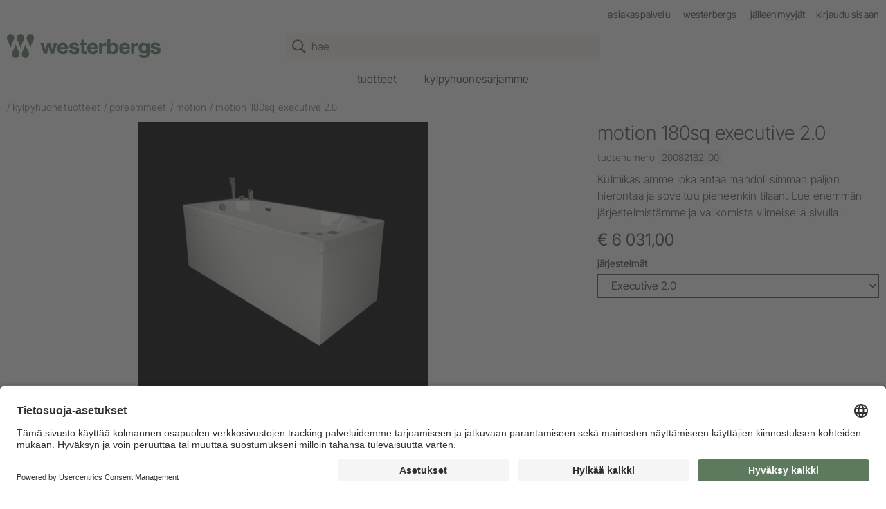

--- FILE ---
content_type: text/html; charset=utf-8
request_url: https://www.westerbergs.fi/kylpyhuonetuotteet/poreammeet/motion/motion-180sq-executive-2-0_1
body_size: 96398
content:


    <!DOCTYPE html>
    <html lang="fi">
    <head>
        

    <script type="text/javascript">
        window.dataLayer = window.dataLayer || [];
        function gtag() {
            dataLayer.push(arguments);
        }

        gtag("consent", "default", {
            ad_user_data: "denied",
            ad_personalization: "denied",
            ad_storage: "denied",
            analytics_storage: "denied",
            wait_for_update: 2000
        });

        gtag("set", "ads_data_redaction", true);
    </script>
    <script>
        window.dataLayer = window.dataLayer || [];
        window.dataLayer.push({
            "is_logged_in": false,
        });
    </script>
    <!-- Google Tag Manager -->
    <script>(function(w,d,s,l,i){w[l]=w[l]||[];w[l].push({'gtm.start':
    new Date().getTime(),event:'gtm.js'});var f=d.getElementsByTagName(s)[0],
    j=d.createElement(s),dl=l!='dataLayer'?'&l='+l:'';j.async=true;j.src=
    'https://www.googletagmanager.com/gtm.js?id='+i+dl;f.parentNode.insertBefore(j,f);
    })(window,document,'script','dataLayer','GTM-KVXKWTHL');</script>
    <!-- End Google Tag Manager -->

<meta charset="utf-8" />
<meta name="viewport" content="width=device-width, initial-scale=1.0" />
<title>MOTION 180SQ EXECUTIVE 2.0 - poreammeet - Westerbergs</title>
<link href="/ui/css/westerbergs.min.css?v=D19AA95F0DE5AB2626066209CDC6944A199642DDBF6083C2FCF88011D6A22BE4" rel="stylesheet" type="text/css" />
    <link rel="apple-touch-icon" href="/storage/B847B6F476C9E1CB66E6B6A443A38BC36675E9EC149CC096E737CC8FEF9360AC/b1537bd9ffac430faa953ad6618e5b41/180-180-1-png.Png/media/fc8b1dcd738e4d73b98661062467996d/wblogo_new_green_symbol.png" type="" />
    <link rel="icon" href="/storage/D4EB92C9B7AAEB390D11FE889B9F2F2834D4E33D0C7A9CEC65672290F022CE5A/b1537bd9ffac430faa953ad6618e5b41/192-192-1-png.Png/media/fc8b1dcd738e4d73b98661062467996d/wblogo_new_green_symbol.png" type="image/png" />
    <link rel="icon" href="/storage/BCF7876C50D8010E76CE28FB87C751F0BBA44C2BF70CD59E9793E490F6C04B4A/b1537bd9ffac430faa953ad6618e5b41/96-96-1-png.Png/media/fc8b1dcd738e4d73b98661062467996d/wblogo_new_green_symbol.png" type="image/png" />
    <link rel="icon" href="/storage/7FAE4E6A6B1CF8AB7F473AF246D192EC7918948EB15F4CA9266695B7DA292E55/b1537bd9ffac430faa953ad6618e5b41/32-32-1-png.Png/media/fc8b1dcd738e4d73b98661062467996d/wblogo_new_green_symbol.png" type="image/png" />
    <link rel="icon" href="/storage/E2F051662F1535C4A74D572341A1645428A29987C6DA590FA6FE4F1A45960C22/b1537bd9ffac430faa953ad6618e5b41/16-16-1-png.Png/media/fc8b1dcd738e4d73b98661062467996d/wblogo_new_green_symbol.png" type="image/png" />
    <link rel="shortcut icon" href="/storage/6784EF887D1BEABC10FD04C37B686485E2A15C3650DD6CDBBEDC1FB6CBB8B2A7/b1537bd9ffac430faa953ad6618e5b41/16-16-1-png.Icon/media/fc8b1dcd738e4d73b98661062467996d/wblogo_new_green_symbol.ico" type="" />

    <link rel="canonical" href="https://www.westerbergs.fi/kylpyhuonetuotteet/poreammeet/motion/motion-180sq-executive-2-0_1" />

    <meta name="robots" content="index,follow" />
<meta name="generator" content="Litium" />
<meta property="og:title" content="MOTION 180SQ EXECUTIVE 2.0" />
<meta property="og:type" content="website" />
    <meta property="og:image" content="https://www.westerbergs.fi/storage/EB3EF9F4A29E1D54D21569B6F2B43C7DABC67628F1B1E8F334721114D110F910/cc3bb03eb3bd4d97ac16e9f4952f51f6/jpg/media/9856852ffc10424d9b92fea4bc1d3145/motion-160sq_massagebadkar.jpg" />
        <meta property="og:image:secure_url" content="https://www.westerbergs.fi/storage/EB3EF9F4A29E1D54D21569B6F2B43C7DABC67628F1B1E8F334721114D110F910/cc3bb03eb3bd4d97ac16e9f4952f51f6/jpg/media/9856852ffc10424d9b92fea4bc1d3145/motion-160sq_massagebadkar.jpg" />
    <meta property="og:image" content="https://www.westerbergs.fi/storage/E31C62C33448B5EC2B25B37E62E48BEC369E868A286CCEB043B4E17FA15DA55D/b49854a8a4b440298744f2cd104a64df/svg/media/a4b22d5789544645a0d99c0d0b1c7522/westerbergs_new_green_logo.svg" />
        <meta property="og:image:secure_url" content="https://www.westerbergs.fi/storage/E31C62C33448B5EC2B25B37E62E48BEC369E868A286CCEB043B4E17FA15DA55D/b49854a8a4b440298744f2cd104a64df/svg/media/a4b22d5789544645a0d99c0d0b1c7522/westerbergs_new_green_logo.svg" />
<meta property="og:url" content="https://www.westerbergs.fi/kylpyhuonetuotteet/poreammeet/motion/motion-180sq-comfort-2-0_1" />
<meta property="og:description" content="" />
<meta property="og:locale" content="fi_FI" />
<meta property="og:site_name" content="Westerbergs" />

    <link rel="preconnect" href="//app.usercentrics.eu">
    <link rel="preconnect" href="//api.usercentrics.eu">
    <link rel="preload" href="//app.usercentrics.eu/browser-ui/latest/loader.js" as="script">
    <script id="usercentrics-cmp" src="https://app.usercentrics.eu/browser-ui/latest/loader.js" data-settings-id="zA5HqeF31" async></script>
        <link rel="preconnect" href="//privacy-proxy.usercentrics.eu">
        <link rel="preload" href="//privacy-proxy.usercentrics.eu/latest/uc-block.bundle.js" as="script">
        <script type="application/javascript" src="https://privacy-proxy.usercentrics.eu/latest/uc-block.bundle.js"></script>
            <script>
                uc.blockOnly([
                    'BJz7qNsdj-7', // YouTube
                ]);
            </script>
            <script>
                uc.blockOnly([
                    'S1pcEj_jZX', // Google Maps
                ]);
                uc.blockElements({
                    'S1pcEj_jZX': '#resellerMap' // Show google maps overlay over the element with ID 'resellerMap'
                });
            </script>


        
        <script type="text/javascript">
    window.localStorage.setItem('requestVerificationToken', 'jtbDnw338ncJnC0lnAGXnlHFXAVOuqYVbYubH4GM49o_xo4oZHHrVzJNtjGGREECaORChisP3-MYKPDDVS6ZWygL6U2llkv6awB-7Dq4Jxk1:t1lRoplrj-tbxCic4NRMhvk9gqscHAHUTQ1UXxF0Hkkf_vs-SQOr3SXGemsYWgbD47xQoJGE8E8h5JbGbFVaOdHuyaSuJ5kJzg8GStyHyKA1');
    window.__litium = window.__litium || {};
    window.__litium.requestContext = {"channelSystemId":"879208ab-5ebe-4292-a6f9-bff48b1fa61d","currentPageSystemId":"6f9941a1-5f03-434b-ad45-69d3ce5b889f","productCategorySystemId":"6235e643-a2c7-408e-ae00-b8a63fb53d3f"};
    window.__litium.preloadState = window.__litium.preloadState || {};
    window.__litium.preloadState.cart = {"checkoutUrl":"/ostoskori","cartVisible":false,"isBusinessCustomer":false,"isB2BSeller":false,"orderTotal":"€ 0,00","quantity":"0","orderRows":[],"discount":"€ 0,00","deliveryCost":"€ 0,00","paymentCost":"€ 0,00","grandTotal":"€ 0,00","vat":"€ 0,00","systemId":"00000000-0000-0000-0000-000000000000"};
    window.__litium.preloadState.navigation = {"contentLinks":[{"name":"tuotteet","url":"/kylpyhuonetuotteet","disabled":false,"isSelected":false,"hideLink":true,"showMasonry":true,"isTopLink":false,"links":[{"name":"kylpyammeet","url":"/kylpyhuonetuotteet/kylpyammeet","disabled":false,"isSelected":false,"hideLink":false,"showMasonry":false,"isTopLink":false,"links":[{"name":"kylpyammeet","url":"/kylpyhuonetuotteet/kylpyammeet/pienet-kylpyammeet-140-160-cm","disabled":false,"isSelected":false,"hideLink":false,"showMasonry":false,"isTopLink":false,"links":[]},{"name":"kylpyammeet tassuilla","url":"/kylpyhuonetuotteet/kylpyammeet/kylpyammeet-tassuilla","disabled":false,"isSelected":false,"hideLink":false,"showMasonry":false,"isTopLink":false,"links":[]}]},{"name":"Kalusteet","url":"/kylpyhuonetuotteet/kylpyhuonekalusteet","disabled":false,"isSelected":false,"hideLink":false,"showMasonry":false,"isTopLink":false,"links":[{"name":"Allaskaappi","url":"/kylpyhuonetuotteet/kylpyhuonekalusteet/allaskaappi","disabled":false,"isSelected":false,"hideLink":false,"showMasonry":false,"isTopLink":false,"links":[]},{"name":"peilit \u0026 peilikaapit","url":"/kylpyhuonetuotteet/kylpyhuonekalusteet/peilit-peilikaapit","disabled":false,"isSelected":false,"hideLink":false,"showMasonry":false,"isTopLink":false,"links":[]},{"name":"korkeat kaapit \u0026 seinäkaapit","url":"/kylpyhuonetuotteet/kylpyhuonekalusteet/korkeat-kaapit-seinakaapit","disabled":false,"isSelected":false,"hideLink":false,"showMasonry":false,"isTopLink":false,"links":[]},{"name":"pesualtaat \u0026 pesuallastaso","url":"/kylpyhuonetuotteet/kylpyhuonekalusteet/pesualtaat-pesuallastaso","disabled":false,"isSelected":false,"hideLink":false,"showMasonry":false,"isTopLink":false,"links":[]},{"name":"pöytätaso","url":"/kylpyhuonetuotteet/kylpyhuonekalusteet/poytataso","disabled":false,"isSelected":false,"hideLink":false,"showMasonry":false,"isTopLink":false,"links":[]},{"name":"vedin","url":"/kylpyhuonetuotteet/kylpyhuonekalusteet/vedin","disabled":false,"isSelected":false,"hideLink":false,"showMasonry":false,"isTopLink":false,"links":[]},{"name":"lisätarvikkeet kylpyhuonekalusteet","url":"/kylpyhuonetuotteet/kylpyhuonekalusteet/lisatarvikkeet-kylpyhuonekalusteet","disabled":false,"isSelected":false,"hideLink":false,"showMasonry":false,"isTopLink":false,"links":[]}]},{"name":"Hanat","url":"/kylpyhuonetuotteet/hanat","disabled":false,"isSelected":false,"hideLink":false,"showMasonry":false,"isTopLink":false,"links":[{"name":"pesuallashanat","url":"/kylpyhuonetuotteet/hanat/pesuallashanat","disabled":false,"isSelected":false,"hideLink":false,"showMasonry":false,"isTopLink":false,"links":[]},{"name":"kylpyammehana","url":"/kylpyhuonetuotteet/hanat/kylpyammehana","disabled":false,"isSelected":false,"hideLink":false,"showMasonry":false,"isTopLink":false,"links":[]},{"name":"lisätarvikkeet hanat","url":"/kylpyhuonetuotteet/hanat/lisatarvikkeet-hanat","disabled":false,"isSelected":false,"hideLink":false,"showMasonry":false,"isTopLink":false,"links":[]}]},{"name":"suihkut","url":"/kylpyhuonetuotteet/suihkut","disabled":false,"isSelected":false,"hideLink":false,"showMasonry":false,"isTopLink":false,"links":[{"name":"suihkunurkka","url":"/kylpyhuonetuotteet/suihkut/suihkunurkka","disabled":false,"isSelected":false,"hideLink":false,"showMasonry":false,"isTopLink":false,"links":[]},{"name":"suihkuseinät","url":"/kylpyhuonetuotteet/suihkut/suihkuseinat","disabled":false,"isSelected":false,"hideLink":false,"showMasonry":false,"isTopLink":false,"links":[]},{"name":"kylpyammeseinät","url":"/kylpyhuonetuotteet/suihkut/kylpyammeseinat","disabled":false,"isSelected":false,"hideLink":false,"showMasonry":false,"isTopLink":false,"links":[]},{"name":"lisätarvikkeet suihkut","url":"/kylpyhuonetuotteet/suihkut/lisatarvikkeet-suihkut","disabled":false,"isSelected":false,"hideLink":false,"showMasonry":false,"isTopLink":false,"links":[]}]},{"name":"pyyhekuivaimet","url":"/kylpyhuonetuotteet/pyyhekuivaimet","disabled":false,"isSelected":false,"hideLink":false,"showMasonry":false,"isTopLink":false,"links":[]},{"name":"poreammeet","url":"/kylpyhuonetuotteet/poreammeet","disabled":false,"isSelected":false,"hideLink":false,"showMasonry":false,"isTopLink":false,"links":[{"name":"pacific","url":"/kylpyhuonetuotteet/poreammeet/pacific","disabled":false,"isSelected":false,"hideLink":false,"showMasonry":false,"isTopLink":false,"links":[]},{"name":"ocean","url":"/kylpyhuonetuotteet/poreammeet/ocean","disabled":false,"isSelected":false,"hideLink":false,"showMasonry":false,"isTopLink":false,"links":[]},{"name":"motion","url":"/kylpyhuonetuotteet/poreammeet/motion","disabled":false,"isSelected":false,"hideLink":false,"showMasonry":false,"isTopLink":false,"links":[]},{"name":"norden","url":"/kylpyhuonetuotteet/poreammeet/norden","disabled":false,"isSelected":false,"hideLink":false,"showMasonry":false,"isTopLink":false,"links":[]},{"name":"tasoasennushana","url":"/kylpyhuonetuotteet/poreammeet/tasoasennushana","disabled":false,"isSelected":false,"hideLink":false,"showMasonry":false,"isTopLink":false,"links":[]},{"name":"poreammeiden lisävarusteet","url":"/kylpyhuonetuotteet/poreammeet/poreammeiden-lisavarusteet","disabled":false,"isSelected":false,"hideLink":false,"showMasonry":false,"isTopLink":false,"links":[]},{"name":"puhdistus","url":"/kylpyhuonetuotteet/poreammeet/puhdistus","disabled":false,"isSelected":false,"hideLink":false,"showMasonry":false,"isTopLink":false,"links":[]}]},{"name":"ulkoporeammeet","url":"/kylpyhuonetuotteet/ulkoporeammeet","disabled":false,"isSelected":false,"hideLink":false,"showMasonry":false,"isTopLink":false,"links":[{"name":"Ulkona sijaitseva poreallas","url":"/kylpyhuonetuotteet/ulkoporeammeet/ulkona-sijaitseva-poreallas","disabled":false,"isSelected":false,"hideLink":false,"showMasonry":false,"isTopLink":false,"links":[]},{"name":"puhdistusaineet ulkoporeammeille","url":"/kylpyhuonetuotteet/ulkoporeammeet/puhdistusaineet-ulkoporeammeille","disabled":false,"isSelected":false,"hideLink":false,"showMasonry":false,"isTopLink":false,"links":[]},{"name":"ulkoporeammeiden lisävarusteet","url":"/kylpyhuonetuotteet/ulkoporeammeet/ulkoporeammeiden-lisavarusteet","disabled":false,"isSelected":false,"hideLink":false,"showMasonry":false,"isTopLink":false,"links":[]}]},{"name":"kattosuihkut","url":"/kylpyhuonetuotteet/kattosuihku-suihkupaa","disabled":false,"isSelected":false,"hideLink":false,"showMasonry":false,"isTopLink":false,"links":[]},{"name":"wc-istuin","url":"/kylpyhuonetuotteet/wc-istuin","disabled":false,"isSelected":false,"hideLink":false,"showMasonry":false,"isTopLink":false,"links":[]},{"name":"varaosat","url":"/varaosat","disabled":false,"isSelected":false,"hideLink":false,"showMasonry":false,"isTopLink":false,"links":[]}]},{"name":"kylpyhuonesarjamme","url":"/kylpyhuonevalikoimamme","disabled":false,"isSelected":false,"hideLink":false,"showMasonry":false,"isTopLink":false,"links":[{"name":"kylpyhuonesarjamme","url":"/kylpyhuonevalikoimamme/kylpyhuonekalusteet","disabled":false,"isSelected":false,"hideLink":false,"showMasonry":false,"isTopLink":false,"links":[{"name":"nejd","url":"/kylpyhuonevalikoimamme/kylpyhuonekalusteet/nejd","disabled":false,"isSelected":false,"hideLink":false,"showMasonry":false,"isTopLink":false,"links":[]},{"name":"jord","url":"/kylpyhuonevalikoimamme/kylpyhuonekalusteet/jord","disabled":false,"isSelected":false,"hideLink":false,"showMasonry":false,"isTopLink":false,"links":[]},{"name":"himmel","url":"/kylpyhuonevalikoimamme/kylpyhuonekalusteet/himmel","disabled":false,"isSelected":false,"hideLink":false,"showMasonry":false,"isTopLink":false,"links":[]},{"name":"hed","url":"/kylpyhuonevalikoimamme/kylpyhuonekalusteet/hed","disabled":false,"isSelected":false,"hideLink":false,"showMasonry":false,"isTopLink":false,"links":[]},{"name":"lycka","url":"/kylpyhuonevalikoimamme/kylpyhuonekalusteet/lycka","disabled":false,"isSelected":false,"hideLink":false,"showMasonry":false,"isTopLink":false,"links":[]}]},{"name":"ulkoilmakylpyjä hyvinvointia varten","disabled":false,"isSelected":false,"hideLink":false,"showMasonry":false,"isTopLink":false,"links":[{"name":"ulkoporeammeen asennus","url":"/ulkoporeammeen-asennus","disabled":false,"isSelected":false,"hideLink":false,"showMasonry":false,"isTopLink":false,"links":[]},{"name":"ulkoporealtaamme pähkinänkuoressa","url":"/ulkoporealtaamme-pahkinankuoressa","disabled":false,"isSelected":false,"hideLink":false,"showMasonry":false,"isTopLink":false,"links":[]}]},{"name":"kylpyammeet \u0026 poreammeet","url":"/kylpyhuonevalikoimamme/kylpyammeet-ja-porealtaat","disabled":false,"isSelected":false,"hideLink":false,"showMasonry":false,"isTopLink":false,"links":[{"name":"kylpyamme","url":"/kylpyhuonevalikoimamme/kylpyammeet-ja-porealtaat/kylpyamme","disabled":false,"isSelected":false,"hideLink":false,"showMasonry":false,"isTopLink":false,"links":[]},{"name":"poreammeet","url":"/kylpyhuonevalikoimamme/kylpyammeet-ja-porealtaat/poreammeet","disabled":false,"isSelected":false,"hideLink":false,"showMasonry":false,"isTopLink":false,"links":[]},{"name":"vik-kylpyamme Milanossa","url":"/kylpyhuonevalikoimamme/kylpyammeet-ja-porealtaat/vik-kylpyamme-milanossa","disabled":false,"isSelected":false,"hideLink":false,"showMasonry":false,"isTopLink":false,"links":[]}]}]},{"attributes":{"cssValue":"top-item"},"name":"asiakaspalvelu","url":"/asiakaspalvelu","disabled":false,"isSelected":false,"hideLink":false,"showMasonry":false,"isTopLink":true,"links":[]},{"attributes":{"cssValue":"top-item"},"name":"westerbergs","url":"/westerbergs","disabled":false,"isSelected":false,"hideLink":false,"showMasonry":false,"isTopLink":true,"links":[]},{"attributes":{"cssValue":"top-item"},"name":"jälleenmyyjät","url":"/jalleenmyyjat","disabled":false,"isSelected":false,"hideLink":false,"showMasonry":false,"isTopLink":true,"links":[]},{"attributes":{"cssValue":"top-item"},"name":"Kirjaudu sisaan","url":"/kirjaudu-sisaan","disabled":false,"isSelected":false,"hideLink":false,"showMasonry":false,"isTopLink":true,"links":[]}]};
    window.__litium.constants = {
        role: {
            approver: "Ordergodkannare",
            buyer: "Orderlaggare",
            svardirektAdmin: "SDAdmin",
            svardirektOrder: "SDOrder",
            svardirektPrice: "SDPriceInfo",
            svardirektProductInfo: "SDProductInfo",
            svardirektProductInfoPlus: "SDProductInfoPlus",
        },
        countries: [{"text":"Finland","value":"FI","selected":false}],
        checkoutMode: {
            privateCustomers: 2,
            companyCustomers: 4,
            both: 1,
        }
    };
    window.__litium.quickSearchUrl = "/hakutulokset";
    window.__litium.translation = {"showpurchaseprice":"Sisäänostohinnat","checkout.customerinfo.showalternativeaddress":"Vaihtoehtoinen toimitusosoite (lisäkustannus sopimuksen mukaisesti)","general.search":"Hae","login.loggedinas":"Sisäänkirjautunut","checkout.customerinfo.recipientname":"Vastaanottaja","validation.required":"Pakollinen","checkout.customerinfo.reference":"Viite","mypage.address.country":"Maa","mypage.address.title":"Osoitteet","mypage.address.address":"Osoite","product.icon.newlowerprice":"Uusi alhaisempi hinta","checkout.customerinfo.companyname":"Yhtiön nimi","tooltip.addedtocart":"Tuote on lisätty ostoskoriin","minicart.numberofproduct":"tuotteet","mypage.order.title":"Tilaukset","checkout.paymentwidget.title":"maksaminen ja toimitustiedot","checkout.customerinfo.businesscustomer":"Yritysasiakas","mypage.address.phonenumber":"Puhelin","mypage.person.role.sdadmin.info":"Ylläpitäjä (tilaukset, tilaushistoria, hinnat, varastotilanne ja käyttäjien hallinnointi).","mypage.person.role.sdadmin":"Ylläpitäjä ","checkout.orderdetails.marking":"Tilausnumerosi","erpdata.saleprice":"Nettohinta ilman veroja","product.buy.disabled":"Ei toimi","checkout.customerinfo.lastname":"Sukunimi","checkout.orderdetails.discount":"Tilaus alennus","validation.checkrequired":"Hyväksy ehdot.","mypage.address.addtitle":"Lisää","mypage.info.title":"Minun tietoni","mypage.address.add":"Lisää","checkout.cart.compaignprice":"Kampanjahinta","checkout.customerinfo.deliveryaddress":"Toimitusosoite","validation.phone":"Puhelin","checkout.orderdetails.deliverydate":"Lähetyspäivä westerbergs","mypage.address.edittitle":"Muuta","menu.title":"Valikko","checkout.customerinfo.title":"Asiakastiedot","mypage.person.firstname":"Etunimi","checkout.orderdetails.title":"Tilaustiedot","checkout.customerinfo.address":"Osoite","mypage.person.subtitle":"Yrityksen henkilöt","checkout.order.vat":"Verot","general.save":"Säilytä","checkout.payment.title":"maksutapa","checkout.customerinfo.companyaddress.placeholder":"Valitse osoite","mypage.person.email":"Sähköposti","checkout.campaigncode":"Kampanjakoodi","validation.invalidusername":"Käyttäjänimi ei ole voimassa","checkout.placeorder":"Vahvista","checkout.customerinfo.personalnumbersecondpart":"","mypage.person.role.sdorder.info":"Tilausten laittaja (tilaukset, tilaushistoria, hinnat, varastotilanne)","validation.maxsigns":"Kenttä saa sisältää enintään 50 merkkiä.","mypage.person.role.sdproductinfoplus":"Tuotetiedot Plus","validation.maxsigns.short":"Kenttä saa sisältää enintään 30 merkkiä.","erpdata.baseprice":"Perushinta ilman veroja","mypage.person.title":"Henkilöt","checkout.order.articlenumber":"Tuotenumero","validation.personalnumber":"Henkilöturvatunnus","quicksearch.articlenumber":"Tuotenumero","minicart.total":"Yhteensä","mypage.person.role.sdpriceinfo":"Hintatiedot","general.ok":"OK","search.yourfilter":"Sinun suodattimet","tooltip.reordered":"Tuotteet on lisätty ostoskoriin.","checkout.customerinfo.city":"Kaupunki","checkout.cart.header.total":"Yhteensä","checkout.title":"Kassa","product.showallimages":"Näytä kaikki kuvat","checkout.customerinfo.zipcode":"Postinumero","checkout.terms.link":"ehdot","validation.invalid.number":"Ei hyväksytyy numero","checkout.order.paymentcost":"Maksu","mypage.person.role.sdproductinfoplus.info":"Tuotetiedot Plus ( varastosaldot, tilaushistoria ilman hintoja)","checkout.delivery.description":"Alle 20 kg:n painoiset ja enintään 150 cm:n pituiset (pituus 150 cm, pituus + ympärysmitta 300 cm) paketit lähetetään noutopiteelle, muut kotiinkuljetuksella. ","mypage.person.role.sdproductinfo.info":"Tuotetiedot (varastosaldot)","general.select":"Valitse","validation.maxnumberspercent":"Kenttä saa sisältää enintään 3 numeroa.","filter.showmore":"Näytä enmmän","checkout.cart.netprice":"Nettohinta","general.remove":"Ota pois","erpdata.saleqty":"Voimassaolo määritelty määrän mukaan","mypage.address.subtitle":"Osoitteet","checkout.cart.articlenumber":"Tuotenumero","facet.header.sortCriteria":"Erittele","mypage.person.phone":"Puhelin","checkout.cart.total":"Yhteensä","product.icon.campaignsave":"Säästä","mypage.person.admin.subtitle":"Tiliin liittyvä pääkäyttäjä. Jos haluat vaihtaa sähköpostiosoitteen, voit tehdä sen helposti sivujen yritystiedot-kohdassa.","erpdata.approxprice":"Suositushinta sis. Verot","checkout.customerinfo.personalnumberfirstpart":"Henkilöturvatunnus","checkout.customerinfo.country.placeholder":"Valise maa","checkout.order.message":"viesti asiakapalveluun","checkout.terms.acceptTermsOfCondition":"Olen lukenut ja hyväksyn","checkout.cart.header.quantity":"Määrä","checkout.usecampaigncode":"Käytä","mypage.person.name":"Nimi","minicart.checkout":"Kassa","tooltip.approvedorder":"Hyväksy tilaus","checkout.customerinfo.clicktologin":"Klikkaa sisäänkirjautuaksesi","product.buy":"Lisää ostoskoriin","mypage.person.role":"Rooli","checkout.customerinfo.country":"Maa","checkout.orderdetails.completedelivery":"Täydellinen toimitus (oletusasetuksesi on valittuna)","general.cancel":"Keskeytä","checkout.cart.title":"Ostoskori","checkout.login.to.placeorder":"Sisäänkirjaudu tehdäksesi tilaus","checkout.order.grandtotal.exclvat":"Yhteensä ei sis. Veroja","mypage.person.add":"Lisää","product.buy.later":"Väliaikaisesti loppunut","checkout.orderdetails.reference":"Viite","checkout.cart.empty":"Ostoskorisi on tyhjä.","mypage.person.admin.title":"SvadDirekt admin","mypage.person.role.buyer":"Tilauksien laittaja","mypage.person.edittitle":"Muuta","checkout.delivery.title":"Toimitustapa","checkout.customerinfo.personalnumber":"Henkilöturvatunnus","checkout.cart.header.price":"Hinta","mypage.address.city":"Kaupunki","checkout.customerinfo.alternativeaddress":"Vaihtoehtoinen toimitusosoite","checkout.order.grandtotal":"Yhteensä sis. Verot","checkout.customerinfo.privatecustomer":"Yksityisasiakas","checkout.customerinfo.cellphone":"Puhelin","checkout.customerinfo.existingcustomer":"Jo valmiiksi asiakas?","checkout.order.total":"Yhteensä","mypage.person.role.sdmainadmin":"Pääkäyttäjä","checkout.orderdetails.completedeliveryonly":"Osatoimitus sallittu","product.buy.expired":"Poistunut valikoimasta","product.icon.news":"Uutuus","validation.unique":"Arvo ei ole yksilöllinen","facet.header.categories":"Ryhmät","checkout.customerinfo.ordertaker":"Tilauksen laittaja","checkout.terms.acceptterms":"Olen lukenut ja hyväksyn","checkout.customerinfo.careof":"c/o","filter.showless":"Näytä vähemmän","general.readmore":"Lue lisää","login.logout":"Kirjaudu ulos","checkout.order.title":"Tilauksenne","mypage.person.role.sdpriceinfo.info":"Hintatiedot (hinnat, varastosaldot)","checkout.customerinfo.signupandlogin":"Rekisteröidy ja sisäänkirjaudu","checkout.order.deliverycost":"Toimituskulut","mypage.person.role.sdproductinfo":"Tuotetiedot","checkout.customerinfo.email":"Sähköposti","validation.emailinused":"Tämä sähköposti on jo rekisteröity, yritä toisella sähköpostiosoitteella.","checkout.cart.netprice.button":"Säilytä","mypage.login.title":"Sisäänkirjautumistiedot","mypage.address.postnumber":"Postinumero","checkout.customerinfo.customernumber":"Asiakasnumero","erpdata.discountone":"Alennus %","checkout.delivery.time":"Toimitusaika noin viikon","product.outlet":"Outlet","menu.header.description":"Näytä kaikki ","checkout.order.discount":"Alennus","includedproducts.show":"Näytä tuotteet","mypage.person.addtitle":"Lisää","mypage.person.lastname":"Sukunimi","erpdata.pricelistdate":"Voimassa mihin asti","facet.header.filter":"Suodata","hidepurchaseprice":"Sisäänostohinnat","checkout.customerinfo.phonenumber":"Puhelin","checkout.customerinfo.firstname":"Etunimi","validation.email":"Sähköposti ei ole käytössä.","mypage.person.role.sdorder":"Tilausten laittaja","product.icon.eco":"Eco","validation.onlycommonsigns":"Kenttä sisältää ei-hyväksyttyjä merkkejä","mypage.person.role.approver":"Tilauksien hyväksyjä","erpdata.discounttwo":"Extra alennus%"};
</script>
    </head>
    <body>
            <!-- Google Tag Manager (noscript) -->
    <noscript><iframe src="https://www.googletagmanager.com/ns.html?id=GTM-KVXKWTHL"
    height="0" width="0" style="display:none;visibility:hidden"></iframe></noscript>
    <!-- End Google Tag Manager (noscript) -->







<header id="header" role="banner" class="header default">
    <div class="header__row">
        <div class="header__top-row">
                <nav>
            <a href="/asiakaspalvelu" class="top-link">asiakaspalvelu</a>
            <a href="/westerbergs" class="top-link">westerbergs</a>
            <a href="/jalleenmyyjat" class="top-link">j&#228;lleenmyyj&#228;t</a>
    </nav>


                <div class="svardirekt-login">
                    <a href="/kirjaudu-sisaan">
                        Kirjaudu sisaan
                    </a>
                </div>
        </div>
        <div class="header__bottom-row">
            <div class="header__logo">
                    <a href="/">
                        <img alt="Westerbergs logotype" src="/storage/E31C62C33448B5EC2B25B37E62E48BEC369E868A286CCEB043B4E17FA15DA55D/b49854a8a4b440298744f2cd104a64df/svg/media/a4b22d5789544645a0d99c0d0b1c7522/westerbergs_new_green_logo.svg" />
                    </a>
            </div>
            <div class="header__search">
                <div id="quickSearch"></div>
            </div>
            <div class="header__components">
                <div class="header__icons">
                    


                    

                </div>
            </div>
            <div class="header__break"></div>
            <nav role="navigation" class="navbar" id="navbar"></nav>
        </div>
    </div>
</header>        <main class="main-content">


    <nav class="breadcrumbs-container">
        <div class="row">
            <div class="columns small-12">
                <ul class="breadcrumbs">
                        <li class="breadcrumbs__item ">
                            <a class="breadcrumbs__link" href="/kylpyhuonetuotteet">kylpyhuonetuotteet</a>
                        </li>
                        <li class="breadcrumbs__item ">
                            <a class="breadcrumbs__link" href="/kylpyhuonetuotteet/poreammeet">poreammeet</a>
                        </li>
                        <li class="breadcrumbs__item ">
                            <a class="breadcrumbs__link" href="/kylpyhuonetuotteet/poreammeet/motion">motion</a>
                        </li>
                        <li class="breadcrumbs__item ">
                            <a class="breadcrumbs__link" href="/kylpyhuonetuotteet/poreammeet/motion/motion-180sq-executive-2-0_1">MOTION 180SQ EXECUTIVE 2.0</a>
                        </li>
                </ul>
            </div>
        </div>
    </nav>
                <div class="product" itemscope itemtype="http://schema.org/Product">
        <div class="row small-collapse medium-uncollapse">
            <div class="columns small-12 medium-7 large-8">
                    <div class="product__images square-single">
                <link itemprop="image" href="https://www.westerbergs.fi/storage/EB3EF9F4A29E1D54D21569B6F2B43C7DABC67628F1B1E8F334721114D110F910/cc3bb03eb3bd4d97ac16e9f4952f51f6/jpg/media/9856852ffc10424d9b92fea4bc1d3145/motion-160sq_massagebadkar.jpg">
        <div id="productImages">
                <div data-src="/storage/F139A9F97D3AA1BDAF5ACB70B90B40B791372D7228F1BF3A6C84DA22A6F40906/cc3bb03eb3bd4d97ac16e9f4952f51f6/425-425-0-jpg.Jpeg/media/9856852ffc10424d9b92fea4bc1d3145/motion-160sq_massagebadkar.jpeg"
                     data-srcsmall="/storage/18402DFB43D19B9080B7CCA238C6517F3BBF6EC29BDE528382D0C2E96736BA13/cc3bb03eb3bd4d97ac16e9f4952f51f6/100-100-0-jpg.Jpeg/media/9856852ffc10424d9b92fea4bc1d3145/motion-160sq_massagebadkar.jpeg"
                     data-srclarge="/storage/EB3EF9F4A29E1D54D21569B6F2B43C7DABC67628F1B1E8F334721114D110F910/cc3bb03eb3bd4d97ac16e9f4952f51f6/jpg/media/9856852ffc10424d9b92fea4bc1d3145/motion-160sq_massagebadkar.jpg"
                     data-alt="Motion 180Sq Executive 2.0">
                </div>
        </div>
    </div>

                
            </div>
            <div class="columns small-12 medium-5 large-4">
                <div class="product__container">
                    <hgroup>
                        <h1 class="product__name" itemprop="name">Motion 180Sq Executive 2.0</h1>
                    </hgroup>
                    <div class="product__article-number">
                        Tuotenumero <span class="article-number">20082182-00</span>
                    </div>
                        <div class="product__description">
                            <div class="product__description--short-text" itemprop="description">
                                Kulmikas amme joka antaa mahdollisimman paljon hierontaa ja soveltuu pieneenkin tilaan. Lue enemmän järjestelmistämme ja valikomista viimeisellä sivulla.
                            </div>
                        </div>
                                            <div class="product__price">
                            <div class="row collapse align-middle">
                                <div class="column">
                                    <div class="article-price" itemprop="offers" itemscope itemtype="http://schema.org/Offer">
                                        <link itemprop="url" href="/kylpyhuonetuotteet/poreammeet/motion/motion-180sq-executive-2-0_1" />
                                                <span class="price">
€ 6 031,00        </span>
    <meta itemprop="price" content="6031.00" />
    <meta itemprop="priceCurrency" content="EUR" />

                                    </div>
                                </div>
                            </div>
                        </div>
                    <div class="product__selector">
                                                                                                                                                                            <div class="product__selector-label">J&#228;rjestelm&#228;t</div>
                            <select class="product__selector-select" name="system" onchange="location = this.value;" aria-label="System">
        <option value="/kylpyhuonetuotteet/poreammeet/motion/motion-180sq-comfort-2-0_1"  >
            Comfort 2.0
        </option>
        <option value="/kylpyhuonetuotteet/poreammeet/motion/motion-180sq-executive-2-0_1" selected >
            Executive 2.0
        </option>
        <option value="/kylpyhuonetuotteet/poreammeet/motion/motion-180sq-executive-2-0-booster"  >
            Executive 2.0 + booster
        </option>
        <option value="/kylpyhuonetuotteet/poreammeet/motion/motion-180sq-bathtub-2-0"  >
            Kylpyamme
        </option>
                            </select>
                    </div>

                    

                </div>
            </div>
        </div>
        <div class="row">
            <div class="columns small-12 medium-7 large-8 small-order-2 medium-order-1">
                <div class="product__details-container">
                        <div class="product__icons-container">
                            
                            
                        </div>
                                        <div class="product__accordion">
    <div class="accordion">
            <div class="accordion--item">
                <input type="checkbox" id="product-description">
                <label class="accordion--label" for="product-description">Kuvaus</label>
                <div class="accordion--content">
                    <div class="accordion--text">
                                <p>Kulmikas amme joka antaa mahdollisimman paljon hierontaa ja soveltuu pieneenkin tilaan. Lue enemmän järjestelmistämme ja valikomista viimeisellä sivulla.</p>
                    </div>
                </div>
            </div>
        <div class="accordion--item">
            <input type="checkbox" id="product-specification">
            <label class="accordion--label" for="product-specification">Tekniset tiedot</label>
            <div class="accordion--content">
                    <h5>Tuotekoodit</h5>
    <div class="row collapse accordion--row">
        <div class="column">
            EAN
        </div>
        <div class="column">
            7392429041614
        </div>
    </div>
                                                        <h5>Materiaali ja pintak&#228;sittely</h5>
    <div class="row collapse accordion--row">
        <div class="column">
            V&#228;ri
        </div>
        <div class="column">
            Valkoinen
        </div>
    </div>
    <div class="row collapse accordion--row">
        <div class="column">
            P&#228;&#228;asiallinen materiaali
        </div>
        <div class="column">
            Saniteettiakryylist&#228;
        </div>
    </div>
                                    <h5>Varustus</h5>
    <div class="row collapse accordion--row">
        <div class="column">
            Hierontaj&#228;rjestelm&#228;
        </div>
        <div class="column">
            Executive 2.0
        </div>
    </div>
    <div class="row collapse accordion--row">
        <div class="column">
            Pumppujen m&#228;&#228;r&#228;
        </div>
        <div class="column">
            1
        </div>
    </div>
    <div class="row collapse accordion--row">
        <div class="column">
            Sis&#228;lt&#228;&#228; vedenpuhdistuksen
        </div>
        <div class="column">
            Kyll&#228;
        </div>
    </div>
    <div class="row collapse accordion--row">
        <div class="column">
            L&#228;mmitin sis&#228;ltyy
        </div>
        <div class="column">
            Kyll&#228;
        </div>
    </div>
    <div class="row collapse accordion--row">
        <div class="column">
            Vesisuuttimien m&#228;&#228;r&#228;
        </div>
        <div class="column">
            16
        </div>
    </div>
    <div class="row collapse accordion--row">
        <div class="column">
            Pohjaventtiili
        </div>
        <div class="column">
            Kyll&#228;
        </div>
    </div>
    <div class="row collapse accordion--row">
        <div class="column">
            Hipaisun&#228;pp&#228;imist&#246;
        </div>
        <div class="column">
            Kyll&#228;
        </div>
    </div>
    <div class="row collapse accordion--row">
        <div class="column">
            Viem&#228;riputki
        </div>
        <div class="column">
            Kyll&#228;
        </div>
    </div>
    <div class="row collapse accordion--row">
        <div class="column">
            6 powerjet-suutinta
        </div>
        <div class="column">
            Kyll&#228;
        </div>
    </div>
    <div class="row collapse accordion--row">
        <div class="column">
            Selk&#228;hieronta
        </div>
        <div class="column">
            Kyll&#228;
        </div>
    </div>
    <div class="row collapse accordion--row">
        <div class="column">
            Jalkahieronta
        </div>
        <div class="column">
            Kyll&#228;
        </div>
    </div>
    <div class="row collapse accordion--row">
        <div class="column">
            Etulevy/P&#228;&#228;tylevy
        </div>
        <div class="column">
            Ei
        </div>
    </div>
    <div class="row collapse accordion--row">
        <div class="column">
            Ylit&#228;ytt&#246;suoja
        </div>
        <div class="column">
            Kyll&#228;
        </div>
    </div>
                                    <h5>S&#228;hk&#246; ja valaistus</h5>
    <div class="row collapse accordion--row">
        <div class="column">
            Perusj&#228;rjestelm&#228; Vaiheluku
        </div>
        <div class="column">
            1 vaihe
        </div>
    </div>
    <div class="row collapse accordion--row">
        <div class="column">
            Perusj&#228;rjestelm&#228; j&#228;nnite (V)
        </div>
        <div class="column">
            230
        </div>
    </div>
    <div class="row collapse accordion--row">
        <div class="column">
            Perusj&#228;rjestelm&#228; Sulake
        </div>
        <div class="column">
            16A
        </div>
    </div>
    <div class="row collapse accordion--row">
        <div class="column">
            Teho (W)
        </div>
        <div class="column">
            2610
        </div>
    </div>
    <div class="row collapse accordion--row">
        <div class="column">
            IP-luokitus
        </div>
        <div class="column">
            IPX5
        </div>
    </div>
                                    <h5>Tuotemitat ja -paino</h5>
    <div class="row collapse accordion--row">
        <div class="column">
            Kylpysyvyys (mm)
        </div>
        <div class="column">
            425
        </div>
    </div>
    <div class="row collapse accordion--row">
        <div class="column">
            Korkeus min. (mm):
        </div>
        <div class="column">
            670
        </div>
    </div>
    <div class="row collapse accordion--row">
        <div class="column">
            Pituus (mm):
        </div>
        <div class="column">
            1800
        </div>
    </div>
    <div class="row collapse accordion--row">
        <div class="column">
            Leveys (mm)
        </div>
        <div class="column">
            800
        </div>
    </div>
    <div class="row collapse accordion--row">
        <div class="column">
            Nettopaino (kg)
        </div>
        <div class="column">
            108
        </div>
    </div>
    <div class="row collapse accordion--row">
        <div class="column">
            Vesitilavuus (l)
        </div>
        <div class="column">
            250
        </div>
    </div>
                                    <h5>Pakkausmitat ja -paino</h5>
    <div class="row collapse accordion--row">
        <div class="column">
            Pakk. korkeus (m)
        </div>
        <div class="column">
            1
        </div>
    </div>
    <div class="row collapse accordion--row">
        <div class="column">
            Pakk. leveys (m)
        </div>
        <div class="column">
            2,01
        </div>
    </div>
    <div class="row collapse accordion--row">
        <div class="column">
            Pakk. pituus (m)
        </div>
        <div class="column">
            0,82
        </div>
    </div>
    <div class="row collapse accordion--row">
        <div class="column">
            Bruttopaino (kg)
        </div>
        <div class="column">
            108
        </div>
    </div>
                                    <h5>Standardit ja luokitukset</h5>
    <div class="row collapse accordion--row">
        <div class="column">
            ETIM
        </div>
        <div class="column">
            EC011610
        </div>
    </div>
    <div class="row collapse accordion--row">
        <div class="column">
            EN-standardi
        </div>
        <div class="column">
            EN12764; EN61000
        </div>
    </div>
    <div class="row collapse accordion--row">
        <div class="column">
            CE kattaa
        </div>
        <div class="column">
            kyll&#228;
        </div>
    </div>
                                                    <h5>Muuta</h5>
    <div class="row collapse accordion--row">
        <div class="column">
            Malli
        </div>
        <div class="column">
            Suorakaiteen
        </div>
    </div>
            </div>
        </div>
            <div class="accordion--item">
                <input type="checkbox" id="product-document">
                <label class="accordion--label" for="product-document">Dokumentti</label>
                <div class="accordion--content">
    <div class="accordion--doc">
        <svg xmlns="http://www.w3.org/2000/svg" width="16" height="16" fill="black" class="svg-file-earmark-pdf" viewBox="0 0 16 16">
            <path d="M14 14V4.5L9.5 0H4a2 2 0 0 0-2 2v12a2 2 0 0 0 2 2h8a2 2 0 0 0 2-2M9.5 3A1.5 1.5 0 0 0 11 4.5h2V14a1 1 0 0 1-1 1H4a1 1 0 0 1-1-1V2a1 1 0 0 1 1-1h5.5z" />
            <path d="M4.603 14.087a.8.8 0 0 1-.438-.42c-.195-.388-.13-.776.08-1.102.198-.307.526-.568.897-.787a7.7 7.7 0 0 1 1.482-.645 20 20 0 0 0 1.062-2.227 7.3 7.3 0 0 1-.43-1.295c-.086-.4-.119-.796-.046-1.136.075-.354.274-.672.65-.823.192-.077.4-.12.602-.077a.7.7 0 0 1 .477.365c.088.164.12.356.127.538.007.188-.012.396-.047.614-.084.51-.27 1.134-.52 1.794a11 11 0 0 0 .98 1.686 5.8 5.8 0 0 1 1.334.05c.364.066.734.195.96.465.12.144.193.32.2.518.007.192-.047.382-.138.563a1.04 1.04 0 0 1-.354.416.86.86 0 0 1-.51.138c-.331-.014-.654-.196-.933-.417a5.7 5.7 0 0 1-.911-.95 11.7 11.7 0 0 0-1.997.406 11.3 11.3 0 0 1-1.02 1.51c-.292.35-.609.656-.927.787a.8.8 0 0 1-.58.029m1.379-1.901q-.25.115-.459.238c-.328.194-.541.383-.647.547-.094.145-.096.25-.04.361q.016.032.026.044l.035-.012c.137-.056.355-.235.635-.572a8 8 0 0 0 .45-.606m1.64-1.33a13 13 0 0 1 1.01-.193 12 12 0 0 1-.51-.858 21 21 0 0 1-.5 1.05zm2.446.45q.226.245.435.41c.24.19.407.253.498.256a.1.1 0 0 0 .07-.015.3.3 0 0 0 .094-.125.44.44 0 0 0 .059-.2.1.1 0 0 0-.026-.063c-.052-.062-.2-.152-.518-.209a4 4 0 0 0-.612-.053zM8.078 7.8a7 7 0 0 0 .2-.828q.046-.282.038-.465a.6.6 0 0 0-.032-.198.5.5 0 0 0-.145.04c-.087.035-.158.106-.196.283-.04.192-.03.469.046.822q.036.167.09.346z" />
        </svg>
        <a href="/storage/C7F1697EACAF5D1C59C2455F7513924A34528BF9B1A5528414DD6E1010D98B31/604e946b212e473fb7508fc2a3b9f491/pdf/media/d11318ec54e54c6a9db9a8363fb50634/WB_ordinarie_sort_FI_210430_low.pdf" title="WB_ordinarie_sort_FI_210430_low.pdf" target="_blank">Asennusohjeet</a>
    </div>
                                                                <div class="accordion--doc">
                            <svg xmlns="http://www.w3.org/2000/svg" width="16" height="16" fill="black" class="svg-file-earmark-pdf" viewBox="0 0 16 16">
                                <path d="M14 14V4.5L9.5 0H4a2 2 0 0 0-2 2v12a2 2 0 0 0 2 2h8a2 2 0 0 0 2-2M9.5 3A1.5 1.5 0 0 0 11 4.5h2V14a1 1 0 0 1-1 1H4a1 1 0 0 1-1-1V2a1 1 0 0 1 1-1h5.5z" />
                                <path d="M4.603 14.087a.8.8 0 0 1-.438-.42c-.195-.388-.13-.776.08-1.102.198-.307.526-.568.897-.787a7.7 7.7 0 0 1 1.482-.645 20 20 0 0 0 1.062-2.227 7.3 7.3 0 0 1-.43-1.295c-.086-.4-.119-.796-.046-1.136.075-.354.274-.672.65-.823.192-.077.4-.12.602-.077a.7.7 0 0 1 .477.365c.088.164.12.356.127.538.007.188-.012.396-.047.614-.084.51-.27 1.134-.52 1.794a11 11 0 0 0 .98 1.686 5.8 5.8 0 0 1 1.334.05c.364.066.734.195.96.465.12.144.193.32.2.518.007.192-.047.382-.138.563a1.04 1.04 0 0 1-.354.416.86.86 0 0 1-.51.138c-.331-.014-.654-.196-.933-.417a5.7 5.7 0 0 1-.911-.95 11.7 11.7 0 0 0-1.997.406 11.3 11.3 0 0 1-1.02 1.51c-.292.35-.609.656-.927.787a.8.8 0 0 1-.58.029m1.379-1.901q-.25.115-.459.238c-.328.194-.541.383-.647.547-.094.145-.096.25-.04.361q.016.032.026.044l.035-.012c.137-.056.355-.235.635-.572a8 8 0 0 0 .45-.606m1.64-1.33a13 13 0 0 1 1.01-.193 12 12 0 0 1-.51-.858 21 21 0 0 1-.5 1.05zm2.446.45q.226.245.435.41c.24.19.407.253.498.256a.1.1 0 0 0 .07-.015.3.3 0 0 0 .094-.125.44.44 0 0 0 .059-.2.1.1 0 0 0-.026-.063c-.052-.062-.2-.152-.518-.209a4 4 0 0 0-.612-.053zM8.078 7.8a7 7 0 0 0 .2-.828q.046-.282.038-.465a.6.6 0 0 0-.032-.198.5.5 0 0 0-.145.04c-.087.035-.158.106-.196.283-.04.192-.03.469.046.822q.036.167.09.346z" />
                            </svg>
                            <a href="/site.axd/Pdf/ProductSheet/20d6410f-ab55-4712-ad1c-5fa4c09316ef" target="_blank">Tuotekortti</a>
                        </div>
                </div>
            </div>
                    <div class="accordion--item">
                <input type="checkbox" id="product-care">
                <label class="accordion--label" for="product-care">Hoito-ohjeet</label>
                <div class="accordion--content">
                    <div class="accordion--text">
                        <p>Poreamme pysyy raikkaana pitk&#228;&#228;n, kun puhdistat sen jokaisen kylvyn j&#228;lkeen. Kuivaa vesipisarat pehme&#228;ll&#228; liinalla niin, etteiv&#228;t ne j&#228;t&#228; pintaan kalkkikerrostumia. Jos akryylipinta vahingoittuu tai naarmuuntuu voit k&#228;ytt&#228;&#228; Bathroom ainetta joka puhdistaa ja est&#228;&#228; pienempi&#228; vaurioita ja naarmuja. Jos on syvempi&#228; naarmuja, kiiliota Polermedel aineella. Pid&#228; bakteerit poissa ja putkisto puhtaana meilt&#228; saatavalla Spacare aineilla.</p>
                    </div>
                </div>
            </div>
    </div>
</div>

        <div class="product__system">
            <div class="row collapse align-middle system-header">
                <div class="columns">
                    <h5>J&#228;rjestelm&#228;t</h5>
                </div>
                <div class="columns system-option">
                    Comfort 2.0
                </div>
                <div class="columns system-option">
                    Executive 2.0
                </div>
            </div>
                <div class="row collapse system-row">
                    <div class="columns shrink">
                            <img class="system-image" src="/storage/CD4B2D85EC1C056385CF418C398FFDC98E572C063DC80B866B53443DA9BE880B/fc99a56d8e6c47d19205f78db05c580a/jpg/media/00c37c70fbdc4402a7588cb2bad6945f/startknapp.jpg" alt="Pneumaattinen k&#228;ynnistys pulssitoiminnolla" />
                    </div>
                    <div class="columns system-description">
                        <h6>Pneumaattinen k&#228;ynnistys pulssitoiminnolla</h6>
                        <div class="show-for-medium">Pulssitoiminnon ansiosta voit olla kylvyss&#228; kauemmin. Pulssitoiminnossa suihkuvirta katkeaa automaattisesti s&#228;&#228;nn&#246;llisin v&#228;liajoin.</div>
                    </div>
                    <div class="columns system-option">
                            <svg xmlns="http://www.w3.org/2000/svg" width="16" height="16" fill="black" class="svg-circle-fill" viewBox="0 0 16 16">
                                <circle cx="8" cy="8" r="8" />
                            </svg>
                    </div>
                    <div class="columns system-option">
                            <svg xmlns="http://www.w3.org/2000/svg" width="16" height="16" fill="black" class="svg-circle" viewBox="0 0 16 16">
                                <path d="M8 15A7 7 0 1 1 8 1a7 7 0 0 1 0 14m0 1A8 8 0 1 0 8 0a8 8 0 0 0 0 16" />
                            </svg>
                    </div>
                </div>
                <div class="row collapse system-row">
                    <div class="columns shrink">
                            <img class="system-image" src="/storage/8A472B45DBC9EE910B9512C60C923FE691DC7715106097265F1CA1EE85FE5C79/6b778c9123e14430ba9028767c77c49d/jpg/media/80b23471f3cf452e87c4e9abbcac9ca5/touchpanel.jpg" alt="Elektroninen hipaisun&#228;pp&#228;imist&#246;" />
                    </div>
                    <div class="columns system-description">
                        <h6>Elektroninen hipaisun&#228;pp&#228;imist&#246;</h6>
                        <div class="show-for-medium">Hipaisun&#228;pp&#228;imist&#246;n avulla s&#228;&#228;telet vesij&#228;rjestelm&#228;&#228;, yhdistetty&#228; valaistusta ja valoterapiaa, yll&#228;pitol&#228;mmitint&#228;, vedenpuhdistusj&#228;rjestelm&#228;&#228; sek&#228; pohjailmaj&#228;rjestelm&#228;n nopeutta.</div>
                    </div>
                    <div class="columns system-option">
                            <svg xmlns="http://www.w3.org/2000/svg" width="16" height="16" fill="black" class="svg-circle" viewBox="0 0 16 16">
                                <path d="M8 15A7 7 0 1 1 8 1a7 7 0 0 1 0 14m0 1A8 8 0 1 0 8 0a8 8 0 0 0 0 16" />
                            </svg>
                    </div>
                    <div class="columns system-option">
                            <svg xmlns="http://www.w3.org/2000/svg" width="16" height="16" fill="black" class="svg-circle-fill" viewBox="0 0 16 16">
                                <circle cx="8" cy="8" r="8" />
                            </svg>
                    </div>
                </div>
                <div class="row collapse system-row">
                    <div class="columns shrink">
                            <img class="system-image" src="/storage/F1275E135A4607764838D5F2D5F6F1EDD569C24DD1F13184EEF03EC56A0D903D/134ab4065b264927966298016e83e124/jpg/media/59c944fb91e2464eacc25fa86e39b7aa/powerjet.jpg" alt="Powerjets" />
                    </div>
                    <div class="columns system-description">
                        <h6>Powerjets</h6>
                        <div class="show-for-medium">Karrets powerjets kan lukkes til og justeres individuelt – du styrer selv tryk og retning for hvert mundstykke, s&#229; du f&#229;r massage netop der, hvor du &#248;nsker det.</div>
                    </div>
                    <div class="columns system-option">
                            <svg xmlns="http://www.w3.org/2000/svg" width="16" height="16" fill="black" class="svg-circle-fill" viewBox="0 0 16 16">
                                <circle cx="8" cy="8" r="8" />
                            </svg>
                    </div>
                    <div class="columns system-option">
                            <svg xmlns="http://www.w3.org/2000/svg" width="16" height="16" fill="black" class="svg-circle-fill" viewBox="0 0 16 16">
                                <circle cx="8" cy="8" r="8" />
                            </svg>
                    </div>
                </div>
                <div class="row collapse system-row">
                    <div class="columns shrink">
                            <img class="system-image" src="/storage/6B765EFD75463860085804C3A2FF76B51D5C347D2DD74CF7592E1374B495F43F/b833f0c5d94e4442b4939bac4d179863/jpg/media/00b7e4e676f446179d1f037a8c3b44d0/ryggmassage.jpg" alt="Selk&#228;hieronta" />
                    </div>
                    <div class="columns system-description">
                        <h6>Selk&#228;hieronta</h6>
                        <div class="show-for-medium">6 selk&#228;hierontasuutinta antaa rentouttavaa hierontaa laajalle alueelle. Hennosti, mutta samalla tehokkaasti</div>
                    </div>
                    <div class="columns system-option">
                            <svg xmlns="http://www.w3.org/2000/svg" width="16" height="16" fill="black" class="svg-circle-fill" viewBox="0 0 16 16">
                                <circle cx="8" cy="8" r="8" />
                            </svg>
                    </div>
                    <div class="columns system-option">
                            <svg xmlns="http://www.w3.org/2000/svg" width="16" height="16" fill="black" class="svg-circle-fill" viewBox="0 0 16 16">
                                <circle cx="8" cy="8" r="8" />
                            </svg>
                    </div>
                </div>
                <div class="row collapse system-row">
                    <div class="columns shrink">
                            <img class="system-image" src="/storage/0EAC931267F5A5DA603F371327C11A68DE9B85338030C4F840B0E2F95BB97366/0c6b96e6f69e4fe5b55d8bb52111810a/jpg/media/f2dfaaeed26645c488c363a95a36499d/fotmassage.jpg" alt="Jalkahieronta" />
                    </div>
                    <div class="columns system-description">
                        <h6>Jalkahieronta</h6>
                        <div class="show-for-medium">4 selk&#228;hierontasuutinta antaa rentouttavaa hierontaa laajalle alueelle. Hennosti, mutta samalla tehokkaasti</div>
                    </div>
                    <div class="columns system-option">
                            <svg xmlns="http://www.w3.org/2000/svg" width="16" height="16" fill="black" class="svg-circle-fill" viewBox="0 0 16 16">
                                <circle cx="8" cy="8" r="8" />
                            </svg>
                    </div>
                    <div class="columns system-option">
                            <svg xmlns="http://www.w3.org/2000/svg" width="16" height="16" fill="black" class="svg-circle-fill" viewBox="0 0 16 16">
                                <circle cx="8" cy="8" r="8" />
                            </svg>
                    </div>
                </div>
                <div class="row collapse system-row">
                    <div class="columns shrink">
                            <img class="system-image" src="/storage/296908A5AE739104C4AB2F8B470F58B1309FB9D9D535FFB4E300C4301E47B427/72bfbc60af9e4b438d5f2c0457897c10/jpg/media/a77a7a8deef3454f8d2083fd47cb8719/belysning_ljusterapi.jpg" alt="Yhdistetty valaistus ja valoterapia" />
                    </div>
                    <div class="columns system-description">
                        <h6>Yhdistetty valaistus ja valoterapia</h6>
                        <div class="show-for-medium">Miellytt&#228;v&#228; ja tunnelmallinen vedenalainen valaistus. Valoterapialla ammeeseen saadaan yksiv&#228;rinen tai vaihtuvia v&#228;ris&#228;vyj&#228; k&#228;ytt&#228;v&#228; terapiavalaistus.</div>
                    </div>
                    <div class="columns system-option">
                            <svg xmlns="http://www.w3.org/2000/svg" width="16" height="16" fill="black" class="svg-circle-fill" viewBox="0 0 16 16">
                                <circle cx="8" cy="8" r="8" />
                            </svg>
                    </div>
                    <div class="columns system-option">
                            <svg xmlns="http://www.w3.org/2000/svg" width="16" height="16" fill="black" class="svg-circle-fill" viewBox="0 0 16 16">
                                <circle cx="8" cy="8" r="8" />
                            </svg>
                    </div>
                </div>
                <div class="row collapse system-row">
                    <div class="columns shrink">
                            <img class="system-image" src="/storage/9605CCFABE5CD683E535FDDBDE0216E5D6059947B4793A7E66BDE5244C650B4F/db76a616102d44e98c94aa294f022f90/jpg/media/7cb1cf3186b14113810966bbc4d99d4b/underhallsvarmare.jpg" alt="Yll&#228;pitol&#228;mmitin 1,5 kW" />
                    </div>
                    <div class="columns system-description">
                        <h6>Yll&#228;pitol&#228;mmitin 1,5 kW</h6>
                        <div class="show-for-medium">Pit&#228;&#228; kylpyveden l&#228;mpim&#228;n&#228;. Sen avulla p&#228;&#228;t&#228;t itse, kuinka pitk&#228;n kylvyn haluat.</div>
                    </div>
                    <div class="columns system-option">
                            <svg xmlns="http://www.w3.org/2000/svg" width="16" height="16" fill="black" class="svg-circle" viewBox="0 0 16 16">
                                <path d="M8 15A7 7 0 1 1 8 1a7 7 0 0 1 0 14m0 1A8 8 0 1 0 8 0a8 8 0 0 0 0 16" />
                            </svg>
                    </div>
                    <div class="columns system-option">
                            <svg xmlns="http://www.w3.org/2000/svg" width="16" height="16" fill="black" class="svg-circle-fill" viewBox="0 0 16 16">
                                <circle cx="8" cy="8" r="8" />
                            </svg>
                    </div>
                </div>
                <div class="row collapse system-row">
                    <div class="columns shrink">
                            <img class="system-image" src="/storage/E155690EF8B7712C56140E03A2025A6EA669F3B17EA3BA7B6A7DD4A70CA3C989/7b20244b44df4ea28234ea9725c09f58/jpg/media/30b5997edac743fdae7a15ae87d913d4/bottensystem-booster.jpg" alt="Pohjailmaj&#228;rjestelm&#228; ja tehostin" />
                    </div>
                    <div class="columns system-description">
                        <h6>Pohjailmaj&#228;rjestelm&#228; ja tehostin</h6>
                        <div class="show-for-medium">Pohjasta nousevat l&#228;mpim&#228;t poreet ja tehostimen painama lis&#228;ilma tehostavat hierontaa huomattavasti.</div>
                    </div>
                    <div class="columns system-option">
                            <svg xmlns="http://www.w3.org/2000/svg" width="16" height="16" fill="black" class="svg-circle" viewBox="0 0 16 16">
                                <path d="M8 15A7 7 0 1 1 8 1a7 7 0 0 1 0 14m0 1A8 8 0 1 0 8 0a8 8 0 0 0 0 16" />
                            </svg>
                    </div>
                    <div class="columns system-option">
                            <svg xmlns="http://www.w3.org/2000/svg" width="16" height="16" fill="black" class="svg-circle" viewBox="0 0 16 16">
                                <path d="M8 15A7 7 0 1 1 8 1a7 7 0 0 1 0 14m0 1A8 8 0 1 0 8 0a8 8 0 0 0 0 16" />
                            </svg>
                    </div>
                </div>
                <div class="row collapse system-row">
                    <div class="columns shrink">
                            <img class="system-image" src="/storage/841FD14C6FA47228078DD758693838F026FC8FAC5F68382113F161A145643564/5956375f8b0c400ba27a2b9853862b08/jpg/media/117153bfd72e409a844a216584946b76/front_gavel.jpg" alt="Etulevy ja p&#228;&#228;tylevy" />
                    </div>
                    <div class="columns system-description">
                        <h6>Etulevy ja p&#228;&#228;tylevy</h6>
                        <div class="show-for-medium"></div>
                    </div>
                    <div class="columns system-option">
                            <svg xmlns="http://www.w3.org/2000/svg" width="16" height="16" fill="black" class="svg-circle" viewBox="0 0 16 16">
                                <path d="M8 15A7 7 0 1 1 8 1a7 7 0 0 1 0 14m0 1A8 8 0 1 0 8 0a8 8 0 0 0 0 16" />
                            </svg>
                    </div>
                    <div class="columns system-option">
                            <svg xmlns="http://www.w3.org/2000/svg" width="16" height="16" fill="black" class="svg-circle" viewBox="0 0 16 16">
                                <path d="M8 15A7 7 0 1 1 8 1a7 7 0 0 1 0 14m0 1A8 8 0 1 0 8 0a8 8 0 0 0 0 16" />
                            </svg>
                    </div>
                </div>
                <div class="row collapse system-row">
                    <div class="columns shrink">
                            <img class="system-image" src="/storage/A9001CF4A2B4755EEB27D47A5787F374F7E265FE55DEDD3714EB3A982718A455/5dbf4d649b6249f69ce8274be27cb50c/jpg/media/fa9d5a97ced84191b1378476c02a8eab/ocean_sargblandare.jpg" alt="Ocean tasoasennushana" />
                    </div>
                    <div class="columns system-description">
                        <h6>Tasoasennushana</h6>
                        <div class="show-for-medium"></div>
                    </div>
                    <div class="columns system-option">
                            <svg xmlns="http://www.w3.org/2000/svg" width="16" height="16" fill="black" class="svg-circle" viewBox="0 0 16 16">
                                <path d="M8 15A7 7 0 1 1 8 1a7 7 0 0 1 0 14m0 1A8 8 0 1 0 8 0a8 8 0 0 0 0 16" />
                            </svg>
                    </div>
                    <div class="columns system-option">
                            <svg xmlns="http://www.w3.org/2000/svg" width="16" height="16" fill="black" class="svg-circle" viewBox="0 0 16 16">
                                <path d="M8 15A7 7 0 1 1 8 1a7 7 0 0 1 0 14m0 1A8 8 0 1 0 8 0a8 8 0 0 0 0 16" />
                            </svg>
                    </div>
                </div>
        </div>
                                    </div>
            </div>
            <div class="columns small-12 medium-5 large-4 small-order-1 medium-order-2">
                    <div class="product__complementary-heading">
                        Tarvitsee t&#228;ydent&#228;&#228;
                    </div>
    <div class="product__complementary">
        <div class="complementary-group">T&#228;ydenn&#228; etulevy ja p&#228;&#228;tylevy</div>
        
            <div class="complementary-item item-0">
                

    <div class="row">
        <div class="columns shrink">
                <div class="complementary-image">
                    <a href="/kylpyhuonetuotteet/poreammeet/motion/motion-180sq-end-panel-2-0">
                        <img alt="Motion 180Sq Pääty Levy 2.0" src="/storage/9C5EEDF85F24BFF109916251BC8755BA4AF9A43924019A2E014DCA5908B4BA3E/cc3bb03eb3bd4d97ac16e9f4952f51f6/50-50-0-jpg.Jpeg/media/9856852ffc10424d9b92fea4bc1d3145/motion-160sq_massagebadkar.jpeg" />
                    </a>
                </div>
        </div>
            <div class="columns">
                <div class="complementary-name">
                    <a href="/kylpyhuonetuotteet/poreammeet/motion/motion-180sq-end-panel-2-0">Motion 180Sq P&#228;&#228;ty Levy 2.0</a>
                </div>
                    <div class="complementary-price">
                                <span class="price">
€ 181,00        </span>

                    </div>
            </div>
    </div>

            </div>
            <div class="complementary-item item-1">
                

    <div class="row">
        <div class="columns shrink">
                <div class="complementary-image">
                    <a href="/kylpyhuonetuotteet/poreammeet/motion/motion-180sq-panel-2-0">
                        <img alt="Motion 180Sq Etulevy 2.0" src="/storage/9C5EEDF85F24BFF109916251BC8755BA4AF9A43924019A2E014DCA5908B4BA3E/cc3bb03eb3bd4d97ac16e9f4952f51f6/50-50-0-jpg.Jpeg/media/9856852ffc10424d9b92fea4bc1d3145/motion-160sq_massagebadkar.jpeg" />
                    </a>
                </div>
        </div>
            <div class="columns">
                <div class="complementary-name">
                    <a href="/kylpyhuonetuotteet/poreammeet/motion/motion-180sq-panel-2-0">Motion 180Sq Etulevy 2.0</a>
                </div>
                    <div class="complementary-price">
                                <span class="price">
€ 394,00        </span>

                    </div>
            </div>
    </div>

            </div>
                    <div class="complementary-group-button">
                <button class="complementary-button" data-showtext="N&#228;yt&#228; lis&#228;&#228;" data-hidetext="N&#228;yt&#228; v&#228;hemm&#228;n"></button>
            </div>
    </div>
    <div class="product__complementary">
        <div class="complementary-group">T&#228;ydenn&#228; tasoasennushana</div>
        
            <div class="complementary-item item-0">
                

    <div class="row">
        <div class="columns shrink">
                <div class="complementary-image">
                    <a href="/kylpyhuonetuotteet/poreammeet/tasoasennushana/ocean-bordermixer">
                        <img alt="Ocean Bordermixer" src="/storage/D60A4999F43F862D19201572A42529861136A42FC4303A6010E60A45636DBA4B/d0b6a68ace364f3381d7c9de22e28e6d/50-50-0-jpg.Jpeg/media/0cbcdfb06f0f407a804f4427ee972ed5/ocean_sargblandare.jpeg" />
                    </a>
                </div>
        </div>
            <div class="columns">
                <div class="complementary-name">
                    <a href="/kylpyhuonetuotteet/poreammeet/tasoasennushana/ocean-bordermixer">Ocean Bordermixer</a>
                </div>
                    <div class="complementary-price">
                                <span class="price">
€ 546,00        </span>

                    </div>
            </div>
    </div>

            </div>
            <div class="complementary-item item-1">
                

    <div class="row">
        <div class="columns shrink">
                <div class="complementary-image">
                    <a href="/kylpyhuonetuotteet/poreammeet/tasoasennushana/round-bathtub-mixer-chrome">
                        <img alt="Round Bathtub Mixer Chrome" src="/storage/8B7925455AA969C5FAFDD64C6F38476D7F31B2F4B4C8FB4E4AD4B11E29A10E43/5294bf851e814e9b95fcb6b17dc05fcb/50-50-0-jpg.Jpeg/media/6d9aae91e3e546c2bd626cf729879de8/westerbergs_sargblandare_round.jpeg" />
                    </a>
                </div>
        </div>
            <div class="columns">
                <div class="complementary-name">
                    <a href="/kylpyhuonetuotteet/poreammeet/tasoasennushana/round-bathtub-mixer-chrome">Round Bathtub Mixer Chrome</a>
                </div>
                    <div class="complementary-price">
                                <span class="price">
€ 556,00        </span>

                    </div>
            </div>
    </div>

            </div>
            <div class="complementary-item item-2">
                

    <div class="row">
        <div class="columns shrink">
                <div class="complementary-image">
                    <a href="/kylpyhuonetuotteet/poreammeet/tasoasennushana/soft-bathtub-mixer-chrome">
                        <img alt="Soft Bathtub Mixer Chrome" src="/storage/A61068366CB590DFCFFF4F898694202A44403B23BF12ABEA6E80810BDAFB4A48/bd8b926523f145c581266b663a961c17/50-50-0-jpg.Jpeg/media/0a120e41a53b4c2fa2aceedd4cc530ad/Westerbergs_soft_sargblandare.jpeg" />
                    </a>
                </div>
        </div>
            <div class="columns">
                <div class="complementary-name">
                    <a href="/kylpyhuonetuotteet/poreammeet/tasoasennushana/soft-bathtub-mixer-chrome">Soft Bathtub Mixer Chrome</a>
                </div>
                    <div class="complementary-price">
                                <span class="price">
€ 556,00        </span>

                    </div>
            </div>
    </div>

            </div>
                    <div class="complementary-group-button">
                <button class="complementary-button" data-showtext="N&#228;yt&#228; lis&#228;&#228;" data-hidetext="N&#228;yt&#228; v&#228;hemm&#228;n"></button>
            </div>
    </div>
            </div>
        </div>
    </div>
    <div class="row">
        <div class="columns small-12">
            <div class="product__relations">
                
                
                    <h3 class="product__header-title">Puhdistusaineet ja kemikaalit</h3>
    <div class="product-relation-group">
            <div class="product-relation-group__item item-0">
                

    <div class="product-list__item">
        <div class="product-item__image-container">
                <a href="/kylpyhuonetuotteet/poreammeet/puhdistus/cleansing-cream-500ml">
<img alt="Cleansing Cream 500Ml" class="product-item__image" data-pin-nopin="true" src="/storage/B52C6490ED90068D64DF6BA8E95D8F77C1DEA9044272C340C60980D561E52C51/2c9ecd53815e49469b3b1844486437ae/320-320-0-jpg.Jpeg/media/2892f5cf56d047c6af5093e4de42cbaa/cleansing_cream.jpeg" />                </a>
                    </div>
        <div class="product-item__info">
            <a href="/kylpyhuonetuotteet/poreammeet/puhdistus/cleansing-cream-500ml" title="Cleansing Cream 500Ml">
                <hgroup>
                    <h3>Cleansing Cream 500Ml</h3>
                </hgroup>
            </a>
            <div class="product-item__article-number">
                <div class="article-number">Tuotenumero<span>20081536</span></div>
            </div>
            <div class="product-item__price">
                <div class="row collapse align-middle">
                    <div class="column">
        <span class="price">
€ 30,00        </span>
                    </div>
                </div>
            </div>
        </div>
    </div>

            </div>
            <div class="product-relation-group__item item-1">
                

    <div class="product-list__item">
        <div class="product-item__image-container">
                <a href="/kylpyhuonetuotteet/poreammeet/puhdistus/beauty-polish-500ml">
<img alt="Beauty Polish 500Ml" class="product-item__image" data-pin-nopin="true" src="/storage/20B237E35429F15D68DF4E63323CE91D80E293F0CDCDB07A789941811867B706/e2cc315ed43344cdad1d411aebd095e3/320-320-0-jpg.Jpeg/media/1ac1c3a3d4b94cac8eaa45c4c3684c00/beauty_polish.jpeg" />                </a>
                    </div>
        <div class="product-item__info">
            <a href="/kylpyhuonetuotteet/poreammeet/puhdistus/beauty-polish-500ml" title="Beauty Polish 500Ml">
                <hgroup>
                    <h3>Beauty Polish 500Ml</h3>
                </hgroup>
            </a>
            <div class="product-item__article-number">
                <div class="article-number">Tuotenumero<span>20081537</span></div>
            </div>
            <div class="product-item__price">
                <div class="row collapse align-middle">
                    <div class="column">
        <span class="price">
€ 33,00        </span>
                    </div>
                </div>
            </div>
        </div>
    </div>

            </div>
            <div class="product-relation-group__item item-2">
                

    <div class="product-list__item">
        <div class="product-item__image-container">
                <a href="/kylpyhuonetuotteet/poreammeet/puhdistus/pipecleaner-125ml-poreamme">
<img alt="Pipecleaner 125Ml Poreamme" class="product-item__image active" data-pin-nopin="true" src="/storage/3533636B654FC86CAA9699CA6631E59F06EEEEA803847CD50FE4B717941D0E6B/0e778dad108143039ee519fcc5716840/320-320-0-jpg.Jpeg/media/7ae0e140382d4579b6bacf71f90bc775/pipe_cleaner.jpeg" /><img alt="Pipecleaner 125Ml Poreamme" class="product-item__image overlay" data-pin-nopin="true" src="/storage/B2F3ADB63BAFCB31EFFE718A92EC9F496F20B7F6FE11C45B29C1CC0FDBCA100F/c9ac2e38ee11426186333945888f5c1d/320-320-0-jpg.Jpeg/media/608623047680483d9f4ab0f029ce148b/pipe_cleaner_500_125.jpeg" />                </a>
                    </div>
        <div class="product-item__info">
            <a href="/kylpyhuonetuotteet/poreammeet/puhdistus/pipecleaner-125ml-poreamme" title="Pipecleaner 125Ml Poreamme">
                <hgroup>
                    <h3>Pipecleaner 125Ml Poreamme</h3>
                </hgroup>
            </a>
            <div class="product-item__article-number">
                <div class="article-number">Tuotenumero<span>20081532</span></div>
            </div>
            <div class="product-item__price">
                <div class="row collapse align-middle">
                    <div class="column">
        <span class="price">
€ 26,00        </span>
                    </div>
                </div>
            </div>
        </div>
    </div>

            </div>
            <div class="product-relation-group__item item-3">
                

    <div class="product-list__item">
        <div class="product-item__image-container">
                <a href="/kylpyhuonetuotteet/poreammeet/puhdistus/wellness-fragrance-pine-250ml">
<img alt="Wellness Fragrance Pine 250Ml" class="product-item__image active" data-pin-nopin="true" src="/storage/57D69CB1E8DDD91EF7458444B3F5F35FFE22D2623765443651708FFD7B5CB08C/2e9a7b68c87e4d49aa32f632d4eb9f12/320-320-0-jpg.Jpeg/media/67d8791bb43849ceba0ffe521e5c75b5/pine.jpeg" /><img alt="Wellness Fragrance Pine 250Ml" class="product-item__image overlay" data-pin-nopin="true" src="/storage/40CC0CB0D539B0EC40A21A85DF2493A86AD0B415D7844843BFC8E07AF1DDD6C4/194d96d3edb7436bb6ed75ead2fedc4e/320-320-0-jpg.Jpeg/media/b46920ad8b5042099f2d95653e2e868b/fraganse.jpeg" />                </a>
                    </div>
        <div class="product-item__info">
            <a href="/kylpyhuonetuotteet/poreammeet/puhdistus/wellness-fragrance-pine-250ml" title="Wellness Fragrance Pine 250Ml">
                <hgroup>
                    <h3>Wellness Fragrance Pine 250Ml</h3>
                </hgroup>
            </a>
            <div class="product-item__article-number">
                <div class="article-number">Tuotenumero<span>20081539</span></div>
            </div>
            <div class="product-item__price">
                <div class="row collapse align-middle">
                    <div class="column">
        <span class="price">
€ 35,00        </span>
                    </div>
                </div>
            </div>
        </div>
    </div>

            </div>
            <div class="product-relation-group__item item-4">
                

    <div class="product-list__item">
        <div class="product-item__image-container">
                <a href="/kylpyhuonetuotteet/poreammeet/puhdistus/pipecleaner-500ml-poreamme">
<img alt="Pipecleaner 500Ml Poreamme" class="product-item__image active" data-pin-nopin="true" src="/storage/D96B0BC23BDB9371E099BECDD2380AAEB712247898CBD8E56876B1BB24E17A3A/a7cc181d1a9f41b094c8d7c5900b0258/320-320-0-jpg.Jpeg/media/8ab6e3aa290a418ca4d5263af82baf29/pipe_cleaner_500_ml.jpeg" /><img alt="Pipecleaner 500Ml Poreamme" class="product-item__image overlay" data-pin-nopin="true" src="/storage/B2F3ADB63BAFCB31EFFE718A92EC9F496F20B7F6FE11C45B29C1CC0FDBCA100F/c9ac2e38ee11426186333945888f5c1d/320-320-0-jpg.Jpeg/media/608623047680483d9f4ab0f029ce148b/pipe_cleaner_500_125.jpeg" />                </a>
                    </div>
        <div class="product-item__info">
            <a href="/kylpyhuonetuotteet/poreammeet/puhdistus/pipecleaner-500ml-poreamme" title="Pipecleaner 500Ml Poreamme">
                <hgroup>
                    <h3>Pipecleaner 500Ml Poreamme</h3>
                </hgroup>
            </a>
            <div class="product-item__article-number">
                <div class="article-number">Tuotenumero<span>20081533</span></div>
            </div>
            <div class="product-item__price">
                <div class="row collapse align-middle">
                    <div class="column">
        <span class="price">
€ 70,00        </span>
                    </div>
                </div>
            </div>
        </div>
    </div>

            </div>
            <div class="product-relation-group__item item-5">
                

    <div class="product-list__item">
        <div class="product-item__image-container">
                <a href="/kylpyhuonetuotteet/poreammeet/puhdistus/wellness-fragrance-eucalyptus-250ml">
<img alt="Wellness Fragrance Eucalyptus 250Ml" class="product-item__image active" data-pin-nopin="true" src="/storage/E7AD1D9A2F99BAEDDBB7ECEEC3A1DCC6E17CD23F3B87903D23389D33BF8DD098/f02cdec24b7b495ca92371a6e13c1ced/320-320-0-jpg.Jpeg/media/f8a2e408dee944569280117a265141e9/eucalyptus.jpeg" /><img alt="Wellness Fragrance Eucalyptus 250Ml" class="product-item__image overlay" data-pin-nopin="true" src="/storage/40CC0CB0D539B0EC40A21A85DF2493A86AD0B415D7844843BFC8E07AF1DDD6C4/194d96d3edb7436bb6ed75ead2fedc4e/320-320-0-jpg.Jpeg/media/b46920ad8b5042099f2d95653e2e868b/fraganse.jpeg" />                </a>
                    </div>
        <div class="product-item__info">
            <a href="/kylpyhuonetuotteet/poreammeet/puhdistus/wellness-fragrance-eucalyptus-250ml" title="Wellness Fragrance Eucalyptus 250Ml">
                <hgroup>
                    <h3>Wellness Fragrance Eucalyptus 250Ml</h3>
                </hgroup>
            </a>
            <div class="product-item__article-number">
                <div class="article-number">Tuotenumero<span>20081538</span></div>
            </div>
            <div class="product-item__price">
                <div class="row collapse align-middle">
                    <div class="column">
        <span class="price">
€ 35,00        </span>
                    </div>
                </div>
            </div>
        </div>
    </div>

            </div>
            <div class="product-relation-group__item item-6">
                

    <div class="product-list__item">
        <div class="product-item__image-container">
                <a href="/kylpyhuonetuotteet/poreammeet/puhdistus/sunwac-3-tablettia-32st_1">
<img alt="Sunwac 3 Tablettia 32St" class="product-item__image" data-pin-nopin="true" src="/storage/645554527084FFAB6439001012CBE079807A534C7372AB09A84575F6B1E101F9/0f682c6bb55540999e0af9d525729c08/320-320-0-jpg.Jpeg/media/7803fe890ff9415096b615faeab8aa4e/sunwac3_32.jpeg" />                </a>
                    </div>
        <div class="product-item__info">
            <a href="/kylpyhuonetuotteet/poreammeet/puhdistus/sunwac-3-tablettia-32st_1" title="Sunwac 3 Tablettia 32St">
                <hgroup>
                    <h3>Sunwac 3 Tablettia 32St</h3>
                </hgroup>
            </a>
            <div class="product-item__article-number">
                <div class="article-number">Tuotenumero<span>20081534</span></div>
            </div>
            <div class="product-item__price">
                <div class="row collapse align-middle">
                    <div class="column">
        <span class="price">
€ 24,00        </span>
                    </div>
                </div>
            </div>
        </div>
    </div>

            </div>
                    <div class="product-relation-group__show-more">
                <div class="product-relation-group__button button-hollow" data-showtext="N&#228;yt&#228; lis&#228;&#228;" data-hidetext="N&#228;yt&#228; v&#228;hemm&#228;n"></div>
            </div>
    </div>

                    <h3 class="product__header-title">Lis&#228;tarvikkeet</h3>
    <div class="product-relation-group">
            <div class="product-relation-group__item item-0">
                

    <div class="product-list__item">
        <div class="product-item__image-container">
                <a href="/kylpyhuonetuotteet/poreammeet/poreammeiden-lisavarusteet/soft-ammetyyny-tummanharmaa">
<img alt="Soft Ammetyyny Tummanharmaa" class="product-item__image" data-pin-nopin="true" src="/storage/77E59BFADF8666A2417B67723EB084C3F77228ED11162FACF8926095A964B4FE/5e767669b58e499d99aa08fdca6d7ae8/320-320-0-jpg.Jpeg/media/e8d6b288a50e4d5c9c8833faa45602a1/westerbergs_badkarskudde_0940.jpeg" />                </a>
                    </div>
        <div class="product-item__info">
            <a href="/kylpyhuonetuotteet/poreammeet/poreammeiden-lisavarusteet/soft-ammetyyny-tummanharmaa" title="Soft Ammetyyny Tummanharmaa">
                <hgroup>
                    <h3>Soft Ammetyyny Tummanharmaa</h3>
                </hgroup>
            </a>
            <div class="product-item__article-number">
                <div class="article-number">Tuotenumero<span>80004000</span></div>
            </div>
            <div class="product-item__price">
                <div class="row collapse align-middle">
                    <div class="column">
        <span class="price">
€ 93,00        </span>
                    </div>
                </div>
            </div>
        </div>
    </div>

            </div>
            </div>

                
                


            </div>
        </div>
    </div>

        </main>

<footer class="footer">
    <div class="footer__accordion-list">
        <div class="row align-center">
            <div class="columns small-12 medium-10 large-10">
                    <div class="row small-up-1 medium-up-2 large-up-5">
                                <div class="column footer__accordion">
                                    <div class="section-item">
                                        <input type="checkbox" id="accordion-tuotteet">
                                        <label class="section-label" for="accordion-tuotteet">tuotteet</label>
                                        <div class="section-content">
<ul class="bulleted-list">
<li><a href="https://kylpyhuonetuotteet/kylpyammeet" tabindex="0">kylpyammeet</a></li>
<li><a href="/kylpyhuonetuotteet/poreammeet" tabindex="0">poreammeet</a></li>
<li><a href="/kylpyhuonetuotteet/ulkoporeammeet">ulkoporeammeet</a></li>
<li><a href="/kylpyhuonetuotteet/ulkoporeammeiden-lisavarusteet">ulkoporeammeiden lis&auml;varusteet</a></li>
<li><a href="/kylpyhuonetuotteet/kylpyhuonekalusteet">kylpyhuonekalusteet</a></li>
<li><a href="/kylpyhuonetuotteet/hanat">hanat</a></li>
<li><a href="/kylpyhuonetuotteet/kattosuihku-suihkupaa">kattosuihkut</a></li>
<li><a href="/kylpyhuonetuotteet/suihkut">suihkut</a></li>
<li><a href="/kylpyhuonetuotteet/pyyhekuivaimet" tabindex="0">pyyhekuivaimet</a></li>
<li><a href="/kylpyhuonetuotteet/puhdistus">puhdistus</a></li>
<li><a href="/kylpyhuonetuotteet/kem">kem</a></li>
<li><a href="/kylpyhuonetuotteet/wc-istuin">wc-istuin</a></li>
</ul>
                                                                                                                                </div>
                                    </div>
                                </div>
                                <div class="column footer__accordion">
                                    <div class="section-item">
                                        <input type="checkbox" id="accordion-asiakaspalvelu">
                                        <label class="section-label" for="accordion-asiakaspalvelu">asiakaspalvelu</label>
                                        <div class="section-content">
                                                                                            <ul>
                                                        <li><a href="/asiakaspalvelu/hoitoneuvot">hoitoneuvot</a></li>
                                                        <li><a href="/asiakaspalvelu/opetusvideo">opetusvideo</a></li>
                                                        <li><a href="/asiakaspalvelu/etsi-lomake">etsi lomake</a></li>
                                                        <li><a href="/tietosuojakaytanto">tietosuojak&#228;yt&#228;nt&#246;</a></li>
                                                        <li><a href="/esteettomyysseloste">esteett&#246;myysseloste</a></li>
                                                        <li><a href="/asiakaspalvelu/takuu">takuu</a></li>
                                                </ul>
                                                                                    </div>
                                    </div>
                                </div>
                                <div class="column footer__accordion">
                                    <div class="section-item">
                                        <input type="checkbox" id="accordion-inspiraatio">
                                        <label class="section-label" for="accordion-inspiraatio">inspiraatio</label>
                                        <div class="section-content">
                                                                                            <ul>
                                                        <li><a href="/kylpyhuonevalikoimamme/kylpyhuonekalusteet">kylpyhuonekalusteet</a></li>
                                                        <li><a href="/kylpyhuonevalikoimamme/kylpyammeet-ja-porealtaat/kylpyamme">kylpyamme</a></li>
                                                        <li><a href="/kylpyhuonevalikoimamme/kylpyammeet-ja-porealtaat/poreammeet">poreammeet</a></li>
                                                        <li><a href="/kylpyhuonevalikoimamme/kylpyammeet-ja-porealtaat/vik-kylpyamme-milanossa">vik-kylpyamme Milanossa</a></li>
                                                        <li><a>ulkoporealtaat</a></li>
                                                </ul>
                                                                                    </div>
                                    </div>
                                </div>
                                <div class="column footer__accordion">
                                    <div class="section-item">
                                        <input type="checkbox" id="accordion-westerbergskylpyhuoneet">
                                        <label class="section-label" for="accordion-westerbergskylpyhuoneet">westerbergs kylpyhuoneet</label>
                                        <div class="section-content">
                                                                                            <ul>
                                                        <li><a href="/westerbergs/suunnittelu-ja-tekniikka">suunnittelu ja tekniikka</a></li>
                                                        <li><a href="/westerbergs/materiaalit-ja-komponentit">materiaalit ja komponentit</a></li>
                                                        <li><a href="/westerbergs/laatu">laatu</a></li>
                                                        <li><a href="/lehdistohuone">lehdist&#246;huone</a></li>
                                                </ul>
                                                                                    </div>
                                    </div>
                                </div>
                                <div class="column footer__accordion">
                                    <div class="section-item">
                                        <input type="checkbox" id="accordion-otayhteytt&#228;">
                                        <label class="section-label" for="accordion-otayhteytt&#228;">ota yhteytt&#228;</label>
                                        <div class="section-content">
<p>020 743 57 40<br />
maanantai-perjantai 08.00-15.00</p>

<p>info@westerbergs.fi</p>

<p>box 525, 301 80 Halmstad, Ruotsi</p>

<p>&nbsp;</p>

<p><a href="/kirjaudu-sisaan">SvarDirekt - suoralinja</a></p>
                                                                                                                                </div>
                                    </div>
                                </div>
                    </div>
            </div>
        </div>
    </div>
    <div class="row">
        <div class="column text-center">
            <div class="footer__logotype default">
                <img alt="Westerbergs logotype" src="/storage/BA464933ADB2AFA9184D3EB7C8B24415442661567E7A633A9B3F904BBDF44F08/38190930d7ee4bd9963eff53cc2b9aeb/svg/media/4c450e0a15814da4bceb9c33740028ba/westerbergs_white_logo.svg" />
            </div>
        </div>
    </div>
    <div class="row">
        <div class="column">
            <div class="footer__border default">
                <div class="row">
                    <div class="columns small-12 medium-10">
                        <div class="footer__icon-list">
                                <ul class="footer__inline-list icons">
                                        <li>
<img alt=" icon iso 9000" height="55" src="/storage/6B6F66DB392F196D5119EBA9B9A319C383D0DCFF4845081C069BA52D8811FAD7/f680262c31614ece93a04479b49a7597/svg/media/dafd98c4003b4649a8190366f005d440/iso-9001_2.svg" width="55" />                                        </li>
                                        <li>
<img alt=" icon iso 1401" height="55" src="/storage/7646AFCE337623B5EC1F4F1CC1E188E2EAD0B4C1C585FEB2E307D237BA8A6FE8/2e18e49f331341ff8457cfb2a50bbe51/svg/media/db83c30bb67a4888b1335e0d27598295/iso-14001_2.svg" width="55" />                                        </li>
                                </ul>
                                                                                                                    <ul class="footer__inline-list icons">
                                        <li>
                                            <a href="https://www.instagram.com/westerbergsbad">
                                                <svg xmlns="http://www.w3.org/2000/svg" width="16" height="16" fill="white" class="svg-instagram" viewBox="0 0 16 16">
                                                    <path d="M8 0C5.829 0 5.556.01 4.703.048 3.85.088 3.269.222 2.76.42a3.917 3.917 0 0 0-1.417.923A3.927 3.927 0 0 0 .42 2.76C.222 3.268.087 3.85.048 4.7.01 5.555 0 5.827 0 8.001c0 2.172.01 2.444.048 3.297.04.852.174 1.433.372 1.942.205.526.478.972.923 1.417.444.445.89.719 1.416.923.51.198 1.09.333 1.942.372C5.555 15.99 5.827 16 8 16s2.444-.01 3.298-.048c.851-.04 1.434-.174 1.943-.372a3.916 3.916 0 0 0 1.416-.923c.445-.445.718-.891.923-1.417.197-.509.332-1.09.372-1.942C15.99 10.445 16 10.173 16 8s-.01-2.445-.048-3.299c-.04-.851-.175-1.433-.372-1.941a3.926 3.926 0 0 0-.923-1.417A3.911 3.911 0 0 0 13.24.42c-.51-.198-1.092-.333-1.943-.372C10.443.01 10.172 0 7.998 0h.003zm-.717 1.442h.718c2.136 0 2.389.007 3.232.046.78.035 1.204.166 1.486.275.373.145.64.319.92.599.28.28.453.546.598.92.11.281.24.705.275 1.485.039.843.047 1.096.047 3.231s-.008 2.389-.047 3.232c-.035.78-.166 1.203-.275 1.485a2.47 2.47 0 0 1-.599.919c-.28.28-.546.453-.92.598-.28.11-.704.24-1.485.276-.843.038-1.096.047-3.232.047s-2.39-.009-3.233-.047c-.78-.036-1.203-.166-1.485-.276a2.478 2.478 0 0 1-.92-.598 2.48 2.48 0 0 1-.6-.92c-.109-.281-.24-.705-.275-1.485-.038-.843-.046-1.096-.046-3.233 0-2.136.008-2.388.046-3.231.036-.78.166-1.204.276-1.486.145-.373.319-.64.599-.92.28-.28.546-.453.92-.598.282-.11.705-.24 1.485-.276.738-.034 1.024-.044 2.515-.045v.002zm4.988 1.328a.96.96 0 1 0 0 1.92.96.96 0 0 0 0-1.92zm-4.27 1.122a4.109 4.109 0 1 0 0 8.217 4.109 4.109 0 0 0 0-8.217zm0 1.441a2.667 2.667 0 1 1 0 5.334 2.667 2.667 0 0 1 0-5.334z" />
                                                </svg>
                                            </a>
                                        </li>
                                                                                                                <li>
                                            <a href="https://www.pinterest.com/westerbergs0713/">
                                                <svg xmlns="http://www.w3.org/2000/svg" width="16" height="16" fill="white" class="svg-pinterest" viewBox="0 0 16 16">
                                                    <path d="M8 0a8 8 0 0 0-2.915 15.452c-.07-.633-.134-1.606.027-2.297.146-.625.938-3.977.938-3.977s-.239-.479-.239-1.187c0-1.113.645-1.943 1.448-1.943.682 0 1.012.512 1.012 1.127 0 .686-.437 1.712-.663 2.663-.188.796.4 1.446 1.185 1.446 1.422 0 2.515-1.5 2.515-3.664 0-1.915-1.377-3.254-3.342-3.254-2.276 0-3.612 1.707-3.612 3.471 0 .688.265 1.425.595 1.826a.24.24 0 0 1 .056.23c-.061.252-.196.796-.222.907-.035.146-.116.177-.268.107-1-.465-1.624-1.926-1.624-3.1 0-2.523 1.834-4.84 5.286-4.84 2.775 0 4.932 1.977 4.932 4.62 0 2.757-1.739 4.976-4.151 4.976-.811 0-1.573-.421-1.834-.919l-.498 1.902c-.181.695-.669 1.566-.995 2.097A8 8 0 1 0 8 0z" />
                                                </svg>
                                            </a>
                                        </li>
                                                                                                                <li>
                                            <a href="https://www.youtube.com/WesterbergsBadrum">
                                                <svg xmlns="http://www.w3.org/2000/svg" width="16" height="16" fill="white" class="svg-youtube" viewBox="0 0 16 16">
                                                    <path d="M8.051 1.999h.089c.822.003 4.987.033 6.11.335a2.01 2.01 0 0 1 1.415 1.42c.101.38.172.883.22 1.402l.01.104.022.26.008.104c.065.914.073 1.77.074 1.957v.075c-.001.194-.01 1.108-.082 2.06l-.008.105-.009.104c-.05.572-.124 1.14-.235 1.558a2.007 2.007 0 0 1-1.415 1.42c-1.16.312-5.569.334-6.18.335h-.142c-.309 0-1.587-.006-2.927-.052l-.17-.006-.087-.004-.171-.007-.171-.007c-1.11-.049-2.167-.128-2.654-.26a2.007 2.007 0 0 1-1.415-1.419c-.111-.417-.185-.986-.235-1.558L.09 9.82l-.008-.104A31.4 31.4 0 0 1 0 7.68v-.123c.002-.215.01-.958.064-1.778l.007-.103.003-.052.008-.104.022-.26.01-.104c.048-.519.119-1.023.22-1.402a2.007 2.007 0 0 1 1.415-1.42c.487-.13 1.544-.21 2.654-.26l.17-.007.172-.006.086-.003.171-.007A99.788 99.788 0 0 1 7.858 2h.193zM6.4 5.209v4.818l4.157-2.408L6.4 5.209z" />
                                                </svg>
                                            </a>
                                        </li>
                                </ul>
                        </div>
                    </div>
                    <div class="columns small-12 medium-2 align-self-bottom">
                            <div class="footer__language">
                                <select name="language" onchange="location = this.value;" aria-label="Language">
                                        <option value="https://www.westerbergs.se" >SE | Svenska</option>
                                        <option value="https://www.westerbergs.dk" >DK | Dansk</option>
                                        <option value="https://www.westerbergs.fi" selected>FI | Suomi</option>
                                        <option value="https://www.westerbergs.no" >NO | Norsk</option>
                                        <option value="https://www.westerbergs.eu" >ENG | English</option>
                                </select>
                            </div>
                    </div>
                </div>
            </div>
        </div>
    </div>
    <div class="row small-up-1 medium-up-2 align-middle footer__bottom-row">
        <div class="column">
            <ul class="footer__inline-list copyright">
                            </ul>
        </div>
        <div class="column">
        </div>
    </div>
</footer>        <div id="globalNotification"></div>
        <script type="text/javascript" src="/ui/app.06f2b6eb923ad07d6009.js?v=DCB10A3E15B9D2589EC70A56AE3A1CD9392B91748DB76C45247D23E0A78E6B1B"></script>






        
    </body>
    </html>


--- FILE ---
content_type: image/svg+xml; charset=utf-8
request_url: https://www.westerbergs.fi/storage/E31C62C33448B5EC2B25B37E62E48BEC369E868A286CCEB043B4E17FA15DA55D/b49854a8a4b440298744f2cd104a64df/svg/media/a4b22d5789544645a0d99c0d0b1c7522/westerbergs_new_green_logo.svg
body_size: 3748
content:
<?xml version="1.0" encoding="UTF-8"?>
<svg id="Lager_1" xmlns="http://www.w3.org/2000/svg" width="59mm" height="9.3mm" version="1.1" viewBox="0 0 167.3 26.3">
  <!-- Generator: Adobe Illustrator 29.2.1, SVG Export Plug-In . SVG Version: 2.1.0 Build 116)  -->
  <defs>
    <style>
      .st0 {
        fill: #5e7a5f;
      }
    </style>
  </defs>
  <path class="st0" d="M54.6,9.8h-3.4s-2,7.2-2.1,7.7c-.1-.5-1.9-7.7-1.9-7.7h-3.3s-1.8,7.2-1.9,7.8c-.1-.5-2.1-7.8-2.1-7.8h-3.6l3.8,11.9h3.5s1.8-7.1,1.9-7.7c.1.5,2,7.7,2,7.7h3.5l3.8-11.9h-.1Z"/>
  <path class="st0" d="M60.7,12.1c1.4,0,2.1.7,2.4,2.3h-5c0-.9.7-2.3,2.6-2.3M64.9,11.1c-1-1.1-2.4-1.7-4.1-1.7-3.5,0-6.1,2.6-6.1,6.3s2.4,6.3,6.1,6.3,4.7-1.3,5.6-4h0c0-.1-3-.1-3-.1h0c-.2.8-1.2,1.5-2.4,1.5-1.8,0-2.7-.9-2.8-2.8h8.4c0-.3,0-.5,0-.7,0-1.9-.6-3.6-1.7-4.8"/>
  <path class="st0" d="M74.9,14.5l-.9-.2c-1.4-.3-2.7-.6-2.7-1.5s.6-1,1.7-1,2,.5,2.1,1.5h0c0,0,3.3,0,3.3,0h0c-.3-3.3-3-3.9-5.3-3.9s-5.2.7-5.2,3.9,1.8,2.8,3.8,3.2c2.3.5,3.6.8,3.6,1.7s-1.1,1.4-2,1.4-2.3-.1-2.4-1.9h0c0,0-3.3,0-3.3,0h0c.1,2.8,2.2,4.3,5.6,4.3s5.4-.4,5.4-4.2-1.8-2.9-3.8-3.4"/>
  <path class="st0" d="M86.8,21.6v-2.6h-1.1c-1,.1-1.3-.1-1.3-1.2v-5.7h2.4v-2.3h-2.4v-3.5h-3.4v3.5h-1.9v2.3h1.9v6.8c0,2.6,2,2.9,3.8,2.9h2c0-.1,0-.2,0-.2Z"/>
  <path class="st0" d="M93.3,12.1c1.4,0,2.1.7,2.4,2.3h-5c0-.5.4-2.3,2.6-2.3M97.5,11.1c-1-1.1-2.4-1.7-4.1-1.7-3.5,0-6.1,2.6-6.1,6.3s2.4,6.3,6.1,6.3,4.7-1.3,5.6-4h0c0-.1-3-.1-3-.1h0c-.2.8-1.2,1.5-2.4,1.5-1.8,0-2.7-.9-2.8-2.8h8.4c0-.3,0-.5,0-.7,0-1.9-.6-3.6-1.7-4.8"/>
  <path class="st0" d="M107.5,9.5c-1.5,0-3,1-3.7,2.3v-2h-3.3v11.9h3.4v-5.4c0-1.7.5-3.7,3.1-3.7h1.2c0,.1,0,0,0,0v-3.1h-.8Z"/>
  <path class="st0" d="M115.2,12.1c2,0,2.6,1.9,2.6,3.7s-.7,3.6-2.6,3.6-2.6-2-2.6-3.6.7-3.7,2.6-3.7M116.3,9.5c-1.5,0-2.9.6-3.6,1.6v-5.8h-3.4v16.4h3.3v-1.4c.7,1.1,2,1.7,3.8,1.7s5-2,5-6.3-2.6-6.3-5-6.3"/>
  <path class="st0" d="M128.2,12.1c1.4,0,2.1.7,2.4,2.3h-5c0-.5.4-2.3,2.6-2.3M132.4,11.1c-1-1.1-2.4-1.7-4.1-1.7-3.5,0-6.1,2.6-6.1,6.3s2.4,6.3,6.1,6.3,4.7-1.3,5.6-4h0c0-.1-3-.1-3-.1h0c-.2.8-1.2,1.5-2.4,1.5-1.7,0-2.6-.9-2.8-2.8h8.4c0-.3,0-.5,0-.7,0-1.9-.6-3.6-1.7-4.8"/>
  <path class="st0" d="M142.2,9.5c-1.5,0-3,1-3.7,2.3v-2h-3.3v11.9h3.4v-5.4c0-1.7.5-3.7,3.1-3.7h1.2c0,.1,0,0,0,0v-3.1h-.8Z"/>
  <path class="st0" d="M149.2,18.7c-2.3,0-2.5-2.6-2.5-3.4,0-1.6.7-3.2,2.5-3.2s2.6,1.9,2.6,3.5-.8,3.1-2.6,3.1M151.8,9.8v1.4c-.8-1.2-1.8-1.7-3.4-1.7-3.5,0-5.1,3.1-5.1,5.9s1.9,6,5.1,6,2.8-.6,3.5-1.7v1.4c0,.9-.2,1.6-.7,2.1-.4.4-1,.7-1.8.7-1.3,0-2.1-.5-2.3-1.5h0c0,0-3.4,0-3.4,0h0c.2,2.8,2.8,4,5.3,4,5.1,0,6.2-2.9,6.2-5.3v-11.1h-3.2Z"/>
  <path class="st0" d="M163.5,14.5l-.9-.2c-1.4-.3-2.7-.6-2.7-1.5s.6-1,1.7-1,2,.5,2.1,1.5h0c0,0,3.3,0,3.3,0h0c-.3-3.3-3-3.9-5.3-3.9s-5.2.7-5.2,3.9,1.8,2.8,3.8,3.2c2.3.5,3.6.8,3.6,1.7s-1.1,1.4-2,1.4-2.3-.1-2.4-1.9h0c0,0-3.3,0-3.3,0h0c.1,2.8,2.2,4.3,5.6,4.3s5.4-.4,5.4-4.2-1.8-2.9-3.8-3.4"/>
  <path class="st0" d="M25.5,0c-2.2,0-4,1.9-4,4.3s.6,2.8,1.4,4.2c.7,1.3,1.6,3.1,2.3,6,0,.1.2.3.3.3s.3-.1.3-.3c.7-2.9,1.6-4.7,2.3-6,.8-1.5,1.4-2.6,1.4-4.2,0-2.4-1.8-4.3-4-4.3"/>
  <path class="st0" d="M18.8,4.3C18.8,1.9,17,0,14.8,0s-4,1.9-4,4.3.6,2.8,1.4,4.2c.7,1.3,1.6,3.1,2.3,6,0,.1.2.3.3.3s.3-.1.3-.3c.7-2.8,1.6-4.7,2.3-6,.8-1.5,1.4-2.6,1.4-4.2"/>
  <path class="st0" d="M8.1,4.3C8.1,1.9,6.3,0,4,0S0,1.9,0,4.3s.6,2.8,1.4,4.2c.7,1.3,1.6,3.1,2.3,6,0,.1.2.3.3.3s.3-.1.3-.3c.7-2.9,1.6-4.7,2.3-6,.8-1.5,1.4-2.6,1.4-4.2"/>
  <path class="st0" d="M9.8,12h0c0-.1-.2-.3-.3-.3s-.3.1-.3.3c-.7,2.8-1.6,4.6-2.3,5.9-.8,1.4-1.4,2.6-1.4,4.2,0,2.3,1.8,4.2,4,4.2s4-1.9,4-4.2-.6-2.7-1.4-4.2c-.7-1.3-1.6-3.1-2.3-5.9"/>
  <path class="st0" d="M20.4,12h0c0-.1-.2-.3-.3-.3s-.3.1-.3.3c-.7,2.8-1.6,4.6-2.3,5.9-.8,1.4-1.4,2.6-1.4,4.2,0,2.3,1.8,4.2,4,4.2s4-1.9,4-4.2-.6-2.7-1.4-4.2c-.7-1.3-1.6-3.1-2.3-5.9"/>
</svg>

--- FILE ---
content_type: image/svg+xml; charset=utf-8
request_url: https://www.westerbergs.fi/storage/BA464933ADB2AFA9184D3EB7C8B24415442661567E7A633A9B3F904BBDF44F08/38190930d7ee4bd9963eff53cc2b9aeb/svg/media/4c450e0a15814da4bceb9c33740028ba/westerbergs_white_logo.svg
body_size: 3745
content:
<?xml version="1.0" encoding="UTF-8"?>
<svg id="Lager_1" xmlns="http://www.w3.org/2000/svg" width="59mm" height="9.3mm" version="1.1" viewBox="0 0 167.3 26.3">
  <!-- Generator: Adobe Illustrator 29.2.1, SVG Export Plug-In . SVG Version: 2.1.0 Build 116)  -->
  <defs>
    <style>
      .st0 {
        fill: #fff;
      }
    </style>
  </defs>
  <path class="st0" d="M54.6,9.8h-3.4s-2,7.2-2.1,7.7c-.1-.5-1.9-7.7-1.9-7.7h-3.3s-1.8,7.2-1.9,7.8c-.1-.5-2.1-7.8-2.1-7.8h-3.6l3.8,11.9h3.5s1.8-7.1,1.9-7.7c.1.5,2,7.7,2,7.7h3.5l3.8-11.9h-.1Z"/>
  <path class="st0" d="M60.7,12.1c1.4,0,2.1.7,2.4,2.3h-5c0-.9.7-2.3,2.6-2.3M64.9,11.1c-1-1.1-2.4-1.7-4.1-1.7-3.5,0-6.1,2.6-6.1,6.3s2.4,6.3,6.1,6.3,4.7-1.3,5.6-4h0c0-.1-3-.1-3-.1h0c-.2.8-1.2,1.5-2.4,1.5-1.8,0-2.7-.9-2.8-2.8h8.4c0-.3,0-.5,0-.7,0-1.9-.6-3.6-1.7-4.8"/>
  <path class="st0" d="M74.9,14.5l-.9-.2c-1.4-.3-2.7-.6-2.7-1.5s.6-1,1.7-1,2,.5,2.1,1.5h0c0,0,3.3,0,3.3,0h0c-.3-3.3-3-3.9-5.3-3.9s-5.2.7-5.2,3.9,1.8,2.8,3.8,3.2c2.3.5,3.6.8,3.6,1.7s-1.1,1.4-2,1.4-2.3-.1-2.4-1.9h0c0,0-3.3,0-3.3,0h0c.1,2.8,2.2,4.3,5.6,4.3s5.4-.4,5.4-4.2-1.8-2.9-3.8-3.4"/>
  <path class="st0" d="M86.8,21.6v-2.6h-1.1c-1,.1-1.3-.1-1.3-1.2v-5.7h2.4v-2.3h-2.4v-3.5h-3.4v3.5h-1.9v2.3h1.9v6.8c0,2.6,2,2.9,3.8,2.9h2c0-.1,0-.2,0-.2Z"/>
  <path class="st0" d="M93.3,12.1c1.4,0,2.1.7,2.4,2.3h-5c0-.5.4-2.3,2.6-2.3M97.5,11.1c-1-1.1-2.4-1.7-4.1-1.7-3.5,0-6.1,2.6-6.1,6.3s2.4,6.3,6.1,6.3,4.7-1.3,5.6-4h0c0-.1-3-.1-3-.1h0c-.2.8-1.2,1.5-2.4,1.5-1.8,0-2.7-.9-2.8-2.8h8.4c0-.3,0-.5,0-.7,0-1.9-.6-3.6-1.7-4.8"/>
  <path class="st0" d="M107.5,9.5c-1.5,0-3,1-3.7,2.3v-2h-3.3v11.9h3.4v-5.4c0-1.7.5-3.7,3.1-3.7h1.2c0,.1,0,0,0,0v-3.1h-.8Z"/>
  <path class="st0" d="M115.2,12.1c2,0,2.6,1.9,2.6,3.7s-.7,3.6-2.6,3.6-2.6-2-2.6-3.6.7-3.7,2.6-3.7M116.3,9.5c-1.5,0-2.9.6-3.6,1.6v-5.8h-3.4v16.4h3.3v-1.4c.7,1.1,2,1.7,3.8,1.7s5-2,5-6.3-2.6-6.3-5-6.3"/>
  <path class="st0" d="M128.2,12.1c1.4,0,2.1.7,2.4,2.3h-5c0-.5.4-2.3,2.6-2.3M132.4,11.1c-1-1.1-2.4-1.7-4.1-1.7-3.5,0-6.1,2.6-6.1,6.3s2.4,6.3,6.1,6.3,4.7-1.3,5.6-4h0c0-.1-3-.1-3-.1h0c-.2.8-1.2,1.5-2.4,1.5-1.7,0-2.6-.9-2.8-2.8h8.4c0-.3,0-.5,0-.7,0-1.9-.6-3.6-1.7-4.8"/>
  <path class="st0" d="M142.2,9.5c-1.5,0-3,1-3.7,2.3v-2h-3.3v11.9h3.4v-5.4c0-1.7.5-3.7,3.1-3.7h1.2c0,.1,0,0,0,0v-3.1h-.8Z"/>
  <path class="st0" d="M149.2,18.7c-2.3,0-2.5-2.6-2.5-3.4,0-1.6.7-3.2,2.5-3.2s2.6,1.9,2.6,3.5-.8,3.1-2.6,3.1M151.8,9.8v1.4c-.8-1.2-1.8-1.7-3.4-1.7-3.5,0-5.1,3.1-5.1,5.9s1.9,6,5.1,6,2.8-.6,3.5-1.7v1.4c0,.9-.2,1.6-.7,2.1-.4.4-1,.7-1.8.7-1.3,0-2.1-.5-2.3-1.5h0c0,0-3.4,0-3.4,0h0c.2,2.8,2.8,4,5.3,4,5.1,0,6.2-2.9,6.2-5.3v-11.1h-3.2Z"/>
  <path class="st0" d="M163.5,14.5l-.9-.2c-1.4-.3-2.7-.6-2.7-1.5s.6-1,1.7-1,2,.5,2.1,1.5h0c0,0,3.3,0,3.3,0h0c-.3-3.3-3-3.9-5.3-3.9s-5.2.7-5.2,3.9,1.8,2.8,3.8,3.2c2.3.5,3.6.8,3.6,1.7s-1.1,1.4-2,1.4-2.3-.1-2.4-1.9h0c0,0-3.3,0-3.3,0h0c.1,2.8,2.2,4.3,5.6,4.3s5.4-.4,5.4-4.2-1.8-2.9-3.8-3.4"/>
  <path class="st0" d="M25.5,0c-2.2,0-4,1.9-4,4.3s.6,2.8,1.4,4.2c.7,1.3,1.6,3.1,2.3,6,0,.1.2.3.3.3s.3-.1.3-.3c.7-2.9,1.6-4.7,2.3-6,.8-1.5,1.4-2.6,1.4-4.2,0-2.4-1.8-4.3-4-4.3"/>
  <path class="st0" d="M18.8,4.3C18.8,1.9,17,0,14.8,0s-4,1.9-4,4.3.6,2.8,1.4,4.2c.7,1.3,1.6,3.1,2.3,6,0,.1.2.3.3.3s.3-.1.3-.3c.7-2.8,1.6-4.7,2.3-6,.8-1.5,1.4-2.6,1.4-4.2"/>
  <path class="st0" d="M8.1,4.3C8.1,1.9,6.3,0,4,0S0,1.9,0,4.3s.6,2.8,1.4,4.2c.7,1.3,1.6,3.1,2.3,6,0,.1.2.3.3.3s.3-.1.3-.3c.7-2.9,1.6-4.7,2.3-6,.8-1.5,1.4-2.6,1.4-4.2"/>
  <path class="st0" d="M9.8,12h0c0-.1-.2-.3-.3-.3s-.3.1-.3.3c-.7,2.8-1.6,4.6-2.3,5.9-.8,1.4-1.4,2.6-1.4,4.2,0,2.3,1.8,4.2,4,4.2s4-1.9,4-4.2-.6-2.7-1.4-4.2c-.7-1.3-1.6-3.1-2.3-5.9"/>
  <path class="st0" d="M20.4,12h0c0-.1-.2-.3-.3-.3s-.3.1-.3.3c-.7,2.8-1.6,4.6-2.3,5.9-.8,1.4-1.4,2.6-1.4,4.2,0,2.3,1.8,4.2,4,4.2s4-1.9,4-4.2-.6-2.7-1.4-4.2c-.7-1.3-1.6-3.1-2.3-5.9"/>
</svg>